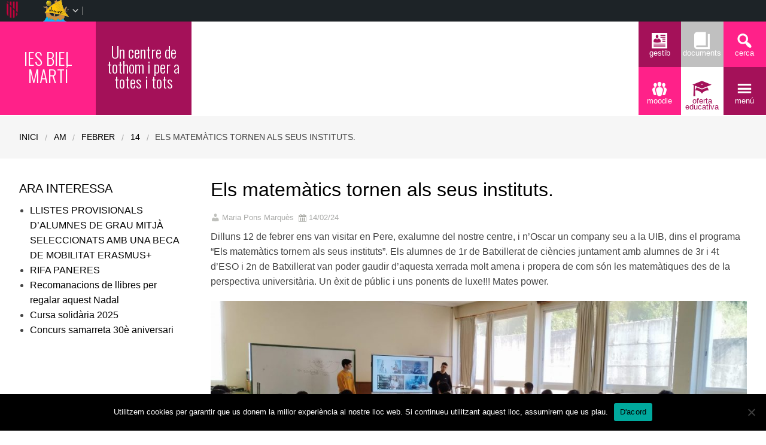

--- FILE ---
content_type: text/html; charset=UTF-8
request_url: https://redols.caib.es/c07008387/2024/02/14/els-matematics-tornen-als-seus-instituts/
body_size: 78228
content:

<!DOCTYPE html>
<!--[if lt IE 7]><html lang="ca" class="no-js lt-ie9 lt-ie8 lt-ie7"><![endif]-->
<!--[if ( IE 7 )&!( IEMobile )]><html lang="ca" class="no-js lt-ie9 lt-ie8"><![endif]-->
<!--[if ( IE 8 )&!( IEMobile )]><html lang="ca" class="no-js lt-ie9"><![endif]-->
<!--[if gt IE 8]><!--> <html lang="ca" class="no-js"><!--<![endif]-->

<head>

    <!-- Add common styles to all themes -->
    <style>

    /* ESTILS WIDGET CALENDAR */
    .widget .simcal-events-dots b{
        color: #A41159 !important;
    }

    .widget .simcal-today > div > span.simcal-day-label.simcal-day-number{
        border: 2px solid #A41159 !important;
    }
    /* FI ESTILS WIDGET CALENDAR */
</style>
    <style>
    .box-title{
        background-color:#FF2189    }
    .box-description{
        background-color:#A41159    }
    #icon-11, #icon-23{
        background-color:#A41159    }
    #icon-21, #icon-13{
        background-color:#FF2189    }
    button#icon-22 {
        color:#A41159 !important;
    }
    /** 2015.11.13 @nacho: Display correct color for arrows on SideMenuWalker Menu**/
    h1, h2, h3, h4, h5, h6, a, .dropDown.dashicons {
        color: #A41159  !important;
	
    }
    #menu-panel {
            border-bottom: 2px solid #A41159    }

    .entry-comments,
    .entry-categories>a,
    .entry-tags >a {
        color: #A41159  !important;
    }
    .entry-comments:before,
    .entry-categories:before,
    .entry-tags:before{
            color: #A41159     }
    .menu-link, .sub-menu-link {
            color: #A41159 !important;
    }
    .gce-today span.gce-day-number{
        border: 3px solid #A41159!important;
    }
    .gce-widget-grid .gce-calendar th abbr,
    .simcal-week-day {
        color: #A41159    }
    .button {
        color: #FF2189 !important;
    }
    .button:hover {
        background-color:#FF2189 !important;
        color:white !important;
    }

    #footer {
        background-color: #A41159    }
   
    @media screen and (max-width: 48.063em) {
        #icon-email{
            background-color:#A41159;
            opacity: 1;
        }
        #icon-maps{
           background-color:#A41159;
            opacity: 0.8;
        }
        #icon-phone{
           background-color:#A41159;
            opacity: 0.5;
        }
        #icon-11{
            background-color:#A41159;
            opacity: 0.8;
        }
        #icon-12{
           background-color:#A41159 !important;
            opacity: 0.5;
        }
        #icon-13{
           background-color:#A41159;
            opacity: 1;
        }
        #icon-21{
            background-color:#A41159 !important;
            opacity: 0.5;
        }
        #icon-22{
           background-color:#A41159 !important;
           opacity: 1;
        }
        button#icon-22{
            color:white !important;
        }
        #icon-23{
           background-color:#A41159;
            opacity: 0.8;
        }
    }

        
</style>

    <link href='https://fonts.googleapis.com/css?family=Oswald:400,300' rel='stylesheet' type='text/css'>
    <link href="https://maxcdn.bootstrapcdn.com/font-awesome/4.3.0/css/font-awesome.min.css" rel="stylesheet">

    <style>
#wpadminbar #wp-admin-bar-wccp_free_top_button .ab-icon:before {
	content: "\f160";
	color: #02CA02;
	top: 3px;
}
#wpadminbar #wp-admin-bar-wccp_free_top_button .ab-icon {
	transform: rotate(45deg);
}
</style>
<meta name='robots' content='max-image-preview:large' />
    <meta charset="UTF-8"/>
    <title>Els matemàtics tornen als seus instituts. | IES Biel Martí</title>

    <!-- google chrome frame for ie -->
    <meta http-equiv="X-UA-Compatible" content="IE=edge,chrome=1">

    <!-- mobile meta -->
    <meta name="HandheldFriendly" content="True">
    <meta name="MobileOptimized" content="320">
    <meta name="viewport" content="width=device-width, initial-scale=1.0"/>

        <link rel="shortcut icon" href="http://redols.caib.es/c07008387/wp-content/uploads/sites/134/2020/12/logotipIES.jpg">
    <link rel="pingback" href="https://redols.caib.es/c07008387/xmlrpc.php">

    <link rel='dns-prefetch' href='//static.addtoany.com' />
<link rel='dns-prefetch' href='//cdn.datatables.net' />
<link rel='dns-prefetch' href='//use.fontawesome.com' />
<link rel='dns-prefetch' href='//s.w.org' />
<link rel="alternate" type="application/rss+xml" title="IES Biel Martí &raquo; canal d&#039;informació" href="https://redols.caib.es/c07008387/feed/" />
<link rel="alternate" type="application/rss+xml" title="IES Biel Martí &raquo; Canal dels comentaris" href="https://redols.caib.es/c07008387/comments/feed/" />
<link rel="alternate" type="application/rss+xml" title="IES Biel Martí &raquo; Els matemàtics tornen als seus instituts. Canal dels comentaris" href="https://redols.caib.es/c07008387/2024/02/14/els-matematics-tornen-als-seus-instituts/feed/" />
		<script type="text/javascript">
			window._wpemojiSettings = {"baseUrl":"https:\/\/s.w.org\/images\/core\/emoji\/13.1.0\/72x72\/","ext":".png","svgUrl":"https:\/\/s.w.org\/images\/core\/emoji\/13.1.0\/svg\/","svgExt":".svg","source":{"concatemoji":"https:\/\/redols.caib.es\/c07008387\/wp-includes\/js\/wp-emoji-release.min.js"}};
			!function(e,a,t){var n,r,o,i=a.createElement("canvas"),p=i.getContext&&i.getContext("2d");function s(e,t){var a=String.fromCharCode;p.clearRect(0,0,i.width,i.height),p.fillText(a.apply(this,e),0,0);e=i.toDataURL();return p.clearRect(0,0,i.width,i.height),p.fillText(a.apply(this,t),0,0),e===i.toDataURL()}function c(e){var t=a.createElement("script");t.src=e,t.defer=t.type="text/javascript",a.getElementsByTagName("head")[0].appendChild(t)}for(o=Array("flag","emoji"),t.supports={everything:!0,everythingExceptFlag:!0},r=0;r<o.length;r++)t.supports[o[r]]=function(e){if(!p||!p.fillText)return!1;switch(p.textBaseline="top",p.font="600 32px Arial",e){case"flag":return s([127987,65039,8205,9895,65039],[127987,65039,8203,9895,65039])?!1:!s([55356,56826,55356,56819],[55356,56826,8203,55356,56819])&&!s([55356,57332,56128,56423,56128,56418,56128,56421,56128,56430,56128,56423,56128,56447],[55356,57332,8203,56128,56423,8203,56128,56418,8203,56128,56421,8203,56128,56430,8203,56128,56423,8203,56128,56447]);case"emoji":return!s([10084,65039,8205,55357,56613],[10084,65039,8203,55357,56613])}return!1}(o[r]),t.supports.everything=t.supports.everything&&t.supports[o[r]],"flag"!==o[r]&&(t.supports.everythingExceptFlag=t.supports.everythingExceptFlag&&t.supports[o[r]]);t.supports.everythingExceptFlag=t.supports.everythingExceptFlag&&!t.supports.flag,t.DOMReady=!1,t.readyCallback=function(){t.DOMReady=!0},t.supports.everything||(n=function(){t.readyCallback()},a.addEventListener?(a.addEventListener("DOMContentLoaded",n,!1),e.addEventListener("load",n,!1)):(e.attachEvent("onload",n),a.attachEvent("onreadystatechange",function(){"complete"===a.readyState&&t.readyCallback()})),(n=t.source||{}).concatemoji?c(n.concatemoji):n.wpemoji&&n.twemoji&&(c(n.twemoji),c(n.wpemoji)))}(window,document,window._wpemojiSettings);
		</script>
		<style type="text/css">
img.wp-smiley,
img.emoji {
	display: inline !important;
	border: none !important;
	box-shadow: none !important;
	height: 1em !important;
	width: 1em !important;
	margin: 0 .07em !important;
	vertical-align: -0.1em !important;
	background: none !important;
	padding: 0 !important;
}
</style>
	<link rel='stylesheet' id='common-functions-css'  href='https://redols.caib.es/c07008387/wp-content/mu-plugins/common/styles/common-functions.css' type='text/css' media='all' />
<link rel='stylesheet' id='cnss_font_awesome_css-css'  href='https://redols.caib.es/c07008387/wp-content/plugins/easy-social-icons/css/font-awesome/css/all.min.css' type='text/css' media='all' />
<link rel='stylesheet' id='cnss_font_awesome_v4_shims-css'  href='https://redols.caib.es/c07008387/wp-content/plugins/easy-social-icons/css/font-awesome/css/v4-shims.min.css' type='text/css' media='all' />
<link rel='stylesheet' id='cnss_css-css'  href='https://redols.caib.es/c07008387/wp-content/plugins/easy-social-icons/css/cnss.css' type='text/css' media='all' />
<link rel='stylesheet' id='dashicons-css'  href='https://redols.caib.es/c07008387/wp-includes/css/dashicons.min.css' type='text/css' media='all' />
<link rel='stylesheet' id='admin-bar-css'  href='https://redols.caib.es/c07008387/wp-includes/css/admin-bar.min.css' type='text/css' media='all' />
<link rel='stylesheet' id='normalize-css'  href='https://redols.caib.es/c07008387/wp-content/themes/reactor/library/css/normalize.css' type='text/css' media='all' />
<link rel='stylesheet' id='foundation-css'  href='https://redols.caib.es/c07008387/wp-content/themes/reactor/library/css/foundation.min.css' type='text/css' media='all' />
<link rel='stylesheet' id='reactor-css'  href='https://redols.caib.es/c07008387/wp-content/themes/reactor/library/css/reactor.css' type='text/css' media='all' />
<link rel='stylesheet' id='wp-block-library-css'  href='https://redols.caib.es/c07008387/wp-includes/css/dist/block-library/style.min.css' type='text/css' media='all' />
<link rel='stylesheet' id='gutenberg-pdfjs-css'  href='https://redols.caib.es/c07008387/wp-content/plugins/pdfjs-viewer-shortcode/inc/../blocks/dist/style.css' type='text/css' media='all' />
<link rel='stylesheet' id='cookie-notice-front-css'  href='https://redols.caib.es/c07008387/wp-content/plugins/cookie-notice/css/front.min.css' type='text/css' media='all' />
<link rel='stylesheet' id='email-subscribers-css'  href='https://redols.caib.es/c07008387/wp-content/plugins/email-subscribers/lite/public/css/email-subscribers-public.css' type='text/css' media='all' />
<link rel='stylesheet' id='style-grup_classe-css'  href='https://redols.caib.es/c07008387/wp-content/plugins/grup-classe/css/grup_classe.css' type='text/css' media='all' />
<link rel='stylesheet' id='wsl-widget-css'  href='https://redols.caib.es/c07008387/wp-content/plugins/wordpress-social-login/assets/css/style.css' type='text/css' media='all' />
<link rel='stylesheet' id='redols.caib.comu-css'  href='https://redols.caib.es/c07008387/wp-content/plugins/redols.caib.comu/css/redols.caib.comu.css' type='text/css' media='all' />
<link rel='stylesheet' id='widgetopts-styles-css'  href='https://redols.caib.es/c07008387/wp-content/plugins/widget-options/assets/css/widget-options.css' type='text/css' media='all' />
<link rel='stylesheet' id='parent-style-css'  href='https://redols.caib.es/c07008387/wp-content/themes/reactor/style.css' type='text/css' media='all' />
<link rel='stylesheet' id='child-style-css'  href='https://redols.caib.es/c07008387/wp-content/themes/reactor-primaria-1/style.css' type='text/css' media='all' />
<link rel='stylesheet' id='simcal-qtip-css'  href='https://redols.caib.es/c07008387/wp-content/plugins/google-calendar-events/assets/generated/vendor/jquery.qtip.min.css' type='text/css' media='all' />
<link rel='stylesheet' id='simcal-default-calendar-grid-css'  href='https://redols.caib.es/c07008387/wp-content/plugins/google-calendar-events/assets/generated/default-calendar-grid.min.css' type='text/css' media='all' />
<link rel='stylesheet' id='simcal-default-calendar-list-css'  href='https://redols.caib.es/c07008387/wp-content/plugins/google-calendar-events/assets/generated/default-calendar-list.min.css' type='text/css' media='all' />
<link rel='stylesheet' id='font-awesome-official-css'  href='https://use.fontawesome.com/releases/v5.15.4/css/all.css' type='text/css' media='all' integrity="sha384-DyZ88mC6Up2uqS4h/KRgHuoeGwBcD4Ng9SiP4dIRy0EXTlnuz47vAwmeGwVChigm" crossorigin="anonymous" />
<link rel='stylesheet' id='addtoany-css'  href='https://redols.caib.es/c07008387/wp-content/plugins/add-to-any/addtoany.min.css' type='text/css' media='all' />
<link rel='stylesheet' id='authorizer-public-css-css'  href='https://redols.caib.es/c07008387/wp-content/plugins/authorizer/css/authorizer-public.css' type='text/css' media='all' />
<link rel='stylesheet' id='sccss_style-css'  href='https://redols.caib.es/c07008387/?sccss=1' type='text/css' media='all' />
<!--[if lte IE 8]>
<link rel='stylesheet' id='ie8-style-css'  href='https://redols.caib.es/c07008387/wp-content/themes/reactor/library/css/ie8.css' type='text/css' media='all' />
<![endif]-->
<link rel='stylesheet' id='font-awesome-official-v4shim-css'  href='https://use.fontawesome.com/releases/v5.15.4/css/v4-shims.css' type='text/css' media='all' integrity="sha384-Vq76wejb3QJM4nDatBa5rUOve+9gkegsjCebvV/9fvXlGWo4HCMR4cJZjjcF6Viv" crossorigin="anonymous" />
<style id='font-awesome-official-v4shim-inline-css' type='text/css'>
@font-face {
font-family: "FontAwesome";
font-display: block;
src: url("https://use.fontawesome.com/releases/v5.15.4/webfonts/fa-brands-400.eot"),
		url("https://use.fontawesome.com/releases/v5.15.4/webfonts/fa-brands-400.eot?#iefix") format("embedded-opentype"),
		url("https://use.fontawesome.com/releases/v5.15.4/webfonts/fa-brands-400.woff2") format("woff2"),
		url("https://use.fontawesome.com/releases/v5.15.4/webfonts/fa-brands-400.woff") format("woff"),
		url("https://use.fontawesome.com/releases/v5.15.4/webfonts/fa-brands-400.ttf") format("truetype"),
		url("https://use.fontawesome.com/releases/v5.15.4/webfonts/fa-brands-400.svg#fontawesome") format("svg");
}

@font-face {
font-family: "FontAwesome";
font-display: block;
src: url("https://use.fontawesome.com/releases/v5.15.4/webfonts/fa-solid-900.eot"),
		url("https://use.fontawesome.com/releases/v5.15.4/webfonts/fa-solid-900.eot?#iefix") format("embedded-opentype"),
		url("https://use.fontawesome.com/releases/v5.15.4/webfonts/fa-solid-900.woff2") format("woff2"),
		url("https://use.fontawesome.com/releases/v5.15.4/webfonts/fa-solid-900.woff") format("woff"),
		url("https://use.fontawesome.com/releases/v5.15.4/webfonts/fa-solid-900.ttf") format("truetype"),
		url("https://use.fontawesome.com/releases/v5.15.4/webfonts/fa-solid-900.svg#fontawesome") format("svg");
}

@font-face {
font-family: "FontAwesome";
font-display: block;
src: url("https://use.fontawesome.com/releases/v5.15.4/webfonts/fa-regular-400.eot"),
		url("https://use.fontawesome.com/releases/v5.15.4/webfonts/fa-regular-400.eot?#iefix") format("embedded-opentype"),
		url("https://use.fontawesome.com/releases/v5.15.4/webfonts/fa-regular-400.woff2") format("woff2"),
		url("https://use.fontawesome.com/releases/v5.15.4/webfonts/fa-regular-400.woff") format("woff"),
		url("https://use.fontawesome.com/releases/v5.15.4/webfonts/fa-regular-400.ttf") format("truetype"),
		url("https://use.fontawesome.com/releases/v5.15.4/webfonts/fa-regular-400.svg#fontawesome") format("svg");
unicode-range: U+F004-F005,U+F007,U+F017,U+F022,U+F024,U+F02E,U+F03E,U+F044,U+F057-F059,U+F06E,U+F070,U+F075,U+F07B-F07C,U+F080,U+F086,U+F089,U+F094,U+F09D,U+F0A0,U+F0A4-F0A7,U+F0C5,U+F0C7-F0C8,U+F0E0,U+F0EB,U+F0F3,U+F0F8,U+F0FE,U+F111,U+F118-F11A,U+F11C,U+F133,U+F144,U+F146,U+F14A,U+F14D-F14E,U+F150-F152,U+F15B-F15C,U+F164-F165,U+F185-F186,U+F191-F192,U+F1AD,U+F1C1-F1C9,U+F1CD,U+F1D8,U+F1E3,U+F1EA,U+F1F6,U+F1F9,U+F20A,U+F247-F249,U+F24D,U+F254-F25B,U+F25D,U+F267,U+F271-F274,U+F279,U+F28B,U+F28D,U+F2B5-F2B6,U+F2B9,U+F2BB,U+F2BD,U+F2C1-F2C2,U+F2D0,U+F2D2,U+F2DC,U+F2ED,U+F328,U+F358-F35B,U+F3A5,U+F3D1,U+F410,U+F4AD;
}
</style>
<script type='text/javascript' src='https://redols.caib.es/c07008387/wp-includes/js/jquery/jquery.min.js' id='jquery-core-js'></script>
<script type='text/javascript' src='https://redols.caib.es/c07008387/wp-includes/js/jquery/jquery-migrate.min.js' id='jquery-migrate-js'></script>
<script type='text/javascript' src='https://redols.caib.es/c07008387/wp-content/plugins/easy-social-icons/js/cnss.js' id='cnss_js-js'></script>
<script type='text/javascript' id='addtoany-core-js-before'>
window.a2a_config=window.a2a_config||{};a2a_config.callbacks=[];a2a_config.overlays=[];a2a_config.templates={};a2a_localize = {
	Share: "Comparteix",
	Save: "Desa",
	Subscribe: "Subscriure's",
	Email: "Correu electrònic",
	Bookmark: "Preferit",
	ShowAll: "Mostra tots",
	ShowLess: "Mostra menys",
	FindServices: "Cerca servei(s)",
	FindAnyServiceToAddTo: "Troba instantàniament qualsevol servei per a afegir a",
	PoweredBy: "Potenciat per",
	ShareViaEmail: "Comparteix per correu electrònic",
	SubscribeViaEmail: "Subscriu-me per correu electrònic",
	BookmarkInYourBrowser: "Afegiu l'adreça d'interès al vostre navegador",
	BookmarkInstructions: "Premeu Ctrl+D o \u2318+D per afegir als preferits aquesta pàgina",
	AddToYourFavorites: "Afegiu als vostres favorits",
	SendFromWebOrProgram: "Envia des de qualsevol adreça o programa de correu electrònic",
	EmailProgram: "Programa de correu electrònic",
	More: "Més&#8230;",
	ThanksForSharing: "Gràcies per compartir!",
	ThanksForFollowing: "Gràcies per seguir!"
};
</script>
<script type='text/javascript' defer src='https://static.addtoany.com/menu/page.js' id='addtoany-core-js'></script>
<script type='text/javascript' defer src='https://redols.caib.es/c07008387/wp-content/plugins/add-to-any/addtoany.min.js' id='addtoany-jquery-js'></script>
<script type='text/javascript' id='cookie-notice-front-js-before'>
var cnArgs = {"ajaxUrl":"https:\/\/redols.caib.es\/c07008387\/wp-admin\/admin-ajax.php","nonce":"0741bc2a77","hideEffect":"fade","position":"bottom","onScroll":false,"onScrollOffset":100,"onClick":false,"cookieName":"cookie_notice_accepted","cookieTime":2592000,"cookieTimeRejected":2592000,"globalCookie":false,"redirection":false,"cache":false,"revokeCookies":false,"revokeCookiesOpt":"automatic"};
</script>
<script type='text/javascript' src='https://redols.caib.es/c07008387/wp-content/plugins/cookie-notice/js/front.min.js' id='cookie-notice-front-js'></script>
<script type='text/javascript' src='https://redols.caib.es/c07008387/wp-content/themes/reactor/library/js/vendor/custom.modernizr.js' id='modernizr-js-js'></script>
<script type='text/javascript' src='https://redols.caib.es/c07008387/wp-content/themes/reactor/library/js/xtec.js' id='xtec-js-js'></script>
<script type='text/javascript' id='auth_public_scripts-js-extra'>
/* <![CDATA[ */
var auth = {"wpLoginUrl":"https:\/\/redols.caib.es\/c07008387\/wp-login.php?redirect_to=%2Fc07008387%2F2024%2F02%2F14%2Fels-matematics-tornen-als-seus-instituts%2F","publicWarning":"","anonymousNotice":"<p>Notice: You are browsing this site anonymously, and only have access to a portion of its content.<\/p>\r\n","logIn":"Log In"};
/* ]]> */
</script>
<script type='text/javascript' src='https://redols.caib.es/c07008387/wp-content/plugins/authorizer/js/authorizer-public.js' id='auth_public_scripts-js'></script>
<link rel="https://api.w.org/" href="https://redols.caib.es/c07008387/wp-json/" /><link rel="alternate" type="application/json" href="https://redols.caib.es/c07008387/wp-json/wp/v2/posts/2873" /><link rel="canonical" href="https://redols.caib.es/c07008387/2024/02/14/els-matematics-tornen-als-seus-instituts/" />
<link rel='shortlink' href='https://redols.caib.es/c07008387/?p=2873' />
<link rel="alternate" type="application/json+oembed" href="https://redols.caib.es/c07008387/wp-json/oembed/1.0/embed?url=https%3A%2F%2Fredols.caib.es%2Fc07008387%2F2024%2F02%2F14%2Fels-matematics-tornen-als-seus-instituts%2F" />
<link rel="alternate" type="text/xml+oembed" href="https://redols.caib.es/c07008387/wp-json/oembed/1.0/embed?url=https%3A%2F%2Fredols.caib.es%2Fc07008387%2F2024%2F02%2F14%2Fels-matematics-tornen-als-seus-instituts%2F&#038;format=xml" />
		<script type="text/javascript">
			var StrCPVisits_page_data = {
				'abort' : 'false',
				'title' : 'Els matemàtics tornen als seus instituts.',
			};
		</script>
		<script type="text/javascript">
           var ajaxurl = "https://redols.caib.es/c07008387/wp-admin/admin-ajax.php";
         </script><script id="wpcp_disable_selection" type="text/javascript">
var image_save_msg='You are not allowed to save images!';
	var no_menu_msg='Context Menu disabled!';
	var smessage = "Content is protected !!";

function disableEnterKey(e)
{
	var elemtype = e.target.tagName;
	
	elemtype = elemtype.toUpperCase();
	
	if (elemtype == "TEXT" || elemtype == "TEXTAREA" || elemtype == "INPUT" || elemtype == "PASSWORD" || elemtype == "SELECT" || elemtype == "OPTION" || elemtype == "EMBED")
	{
		elemtype = 'TEXT';
	}
	
	if (e.ctrlKey){
     var key;
     if(window.event)
          key = window.event.keyCode;     //IE
     else
          key = e.which;     //firefox (97)
    //if (key != 17) alert(key);
     if (elemtype!= 'TEXT' && (key == 97 || key == 65 || key == 67 || key == 99 || key == 88 || key == 120 || key == 26 || key == 85  || key == 86 || key == 83 || key == 43 || key == 73))
     {
		if(wccp_free_iscontenteditable(e)) return true;
		show_wpcp_message('You are not allowed to copy content or view source');
		return false;
     }else
     	return true;
     }
}


/*For contenteditable tags*/
function wccp_free_iscontenteditable(e)
{
	var e = e || window.event; // also there is no e.target property in IE. instead IE uses window.event.srcElement
  	
	var target = e.target || e.srcElement;

	var elemtype = e.target.nodeName;
	
	elemtype = elemtype.toUpperCase();
	
	var iscontenteditable = "false";
		
	if(typeof target.getAttribute!="undefined" ) iscontenteditable = target.getAttribute("contenteditable"); // Return true or false as string
	
	var iscontenteditable2 = false;
	
	if(typeof target.isContentEditable!="undefined" ) iscontenteditable2 = target.isContentEditable; // Return true or false as boolean

	if(target.parentElement.isContentEditable) iscontenteditable2 = true;
	
	if (iscontenteditable == "true" || iscontenteditable2 == true)
	{
		if(typeof target.style!="undefined" ) target.style.cursor = "text";
		
		return true;
	}
}

////////////////////////////////////
function disable_copy(e)
{	
	var e = e || window.event; // also there is no e.target property in IE. instead IE uses window.event.srcElement
	
	var elemtype = e.target.tagName;
	
	elemtype = elemtype.toUpperCase();
	
	if (elemtype == "TEXT" || elemtype == "TEXTAREA" || elemtype == "INPUT" || elemtype == "PASSWORD" || elemtype == "SELECT" || elemtype == "OPTION" || elemtype == "EMBED")
	{
		elemtype = 'TEXT';
	}
	
	if(wccp_free_iscontenteditable(e)) return true;
	
	var isSafari = /Safari/.test(navigator.userAgent) && /Apple Computer/.test(navigator.vendor);
	
	var checker_IMG = '';
	if (elemtype == "IMG" && checker_IMG == 'checked' && e.detail >= 2) {show_wpcp_message(alertMsg_IMG);return false;}
	if (elemtype != "TEXT")
	{
		if (smessage !== "" && e.detail == 2)
			show_wpcp_message(smessage);
		
		if (isSafari)
			return true;
		else
			return false;
	}	
}

//////////////////////////////////////////
function disable_copy_ie()
{
	var e = e || window.event;
	var elemtype = window.event.srcElement.nodeName;
	elemtype = elemtype.toUpperCase();
	if(wccp_free_iscontenteditable(e)) return true;
	if (elemtype == "IMG") {show_wpcp_message(alertMsg_IMG);return false;}
	if (elemtype != "TEXT" && elemtype != "TEXTAREA" && elemtype != "INPUT" && elemtype != "PASSWORD" && elemtype != "SELECT" && elemtype != "OPTION" && elemtype != "EMBED")
	{
		return false;
	}
}	
function reEnable()
{
	return true;
}
document.onkeydown = disableEnterKey;
document.onselectstart = disable_copy_ie;
if(navigator.userAgent.indexOf('MSIE')==-1)
{
	document.onmousedown = disable_copy;
	document.onclick = reEnable;
}
function disableSelection(target)
{
    //For IE This code will work
    if (typeof target.onselectstart!="undefined")
    target.onselectstart = disable_copy_ie;
    
    //For Firefox This code will work
    else if (typeof target.style.MozUserSelect!="undefined")
    {target.style.MozUserSelect="none";}
    
    //All other  (ie: Opera) This code will work
    else
    target.onmousedown=function(){return false}
    target.style.cursor = "default";
}
//Calling the JS function directly just after body load
window.onload = function(){disableSelection(document.body);};

//////////////////special for safari Start////////////////
var onlongtouch;
var timer;
var touchduration = 1000; //length of time we want the user to touch before we do something

var elemtype = "";
function touchstart(e) {
	var e = e || window.event;
  // also there is no e.target property in IE.
  // instead IE uses window.event.srcElement
  	var target = e.target || e.srcElement;
	
	elemtype = window.event.srcElement.nodeName;
	
	elemtype = elemtype.toUpperCase();
	
	if(!wccp_pro_is_passive()) e.preventDefault();
	if (!timer) {
		timer = setTimeout(onlongtouch, touchduration);
	}
}

function touchend() {
    //stops short touches from firing the event
    if (timer) {
        clearTimeout(timer);
        timer = null;
    }
	onlongtouch();
}

onlongtouch = function(e) { //this will clear the current selection if anything selected
	
	if (elemtype != "TEXT" && elemtype != "TEXTAREA" && elemtype != "INPUT" && elemtype != "PASSWORD" && elemtype != "SELECT" && elemtype != "EMBED" && elemtype != "OPTION")	
	{
		if (window.getSelection) {
			if (window.getSelection().empty) {  // Chrome
			window.getSelection().empty();
			} else if (window.getSelection().removeAllRanges) {  // Firefox
			window.getSelection().removeAllRanges();
			}
		} else if (document.selection) {  // IE?
			document.selection.empty();
		}
		return false;
	}
};

document.addEventListener("DOMContentLoaded", function(event) { 
    window.addEventListener("touchstart", touchstart, false);
    window.addEventListener("touchend", touchend, false);
});

function wccp_pro_is_passive() {

  var cold = false,
  hike = function() {};

  try {
	  const object1 = {};
  var aid = Object.defineProperty(object1, 'passive', {
  get() {cold = true}
  });
  window.addEventListener('test', hike, aid);
  window.removeEventListener('test', hike, aid);
  } catch (e) {}

  return cold;
}
/*special for safari End*/
</script>
<script id="wpcp_disable_Right_Click" type="text/javascript">
document.ondragstart = function() { return false;}
	function nocontext(e) {
	   return false;
	}
	document.oncontextmenu = nocontext;
</script>
<style>
.unselectable
{
-moz-user-select:none;
-webkit-user-select:none;
cursor: default;
}
html
{
-webkit-touch-callout: none;
-webkit-user-select: none;
-khtml-user-select: none;
-moz-user-select: none;
-ms-user-select: none;
user-select: none;
-webkit-tap-highlight-color: rgba(0,0,0,0);
}
</style>
<script id="wpcp_css_disable_selection" type="text/javascript">
var e = document.getElementsByTagName('body')[0];
if(e)
{
	e.setAttribute('unselectable',"on");
}
</script>
<style type="text/css">
		ul.cnss-social-icon li.cn-fa-icon a:hover{opacity: 0.7!important;color:#ffffff!important;}
		</style>        <style id="redols_caib_comu_theme_colors" type="text/css" scoped="">
            /********************************************/
            /*      Define main colors of our plugin    */
            /********************************************/
            :root {
              --main-color: #A41159;
              --sec-color: #FF2189; 
              --background-color: #e9e9f2;
            }
        </style>
              
    <style type="text/css" media="print">#wpadminbar { display:none; }</style>
	<style type="text/css" media="screen">
	html { margin-top: 32px !important; }
	* html body { margin-top: 32px !important; }
	@media screen and ( max-width: 782px ) {
		html { margin-top: 46px !important; }
		* html body { margin-top: 46px !important; }
	}
</style>
	
</head>

<body class="post-template-default single single-post postid-2873 single-format-standard admin-bar no-customize-support cookies-not-set unselectable elementor-default elementor-kit-966">
        <div id="page" class="hfeed site">
            
        <header id="header" class="site-header" role="banner">
            <div class="row">
                <div class="large-12 small-12 columns">
                    
                    
    <!-- Caixa amb el nom del centre -->
    <div class="hide-for-small large-3 columns">
        <div class="row">
            <div class="box-title large-6 columns">
                <div class="box-content">
                    <div>
                        <a style="font-size:2.3vw"
                           href="https://redols.caib.es/c07008387">
                            IES BIEL MARTÍ                        </a>
                    </div>
                </div>
            </div>
            <!-- Caixa amb la descripció del centre -->
            <div class="box-description large-6 columns">
                <div class="box-content">
                    <div>
                                                    <a style="font-size:2vw"
                               href="https://redols.caib.es/c07008387" >
                                Un centre de tothom i per a totes i tots                            </a>
                                            </div>
                </div>
            </div>
        </div>
    </div>

    <div class="box-image hide-for-small large-7 columns">
        <!-- Imatge/Carrusel -->
                        <div class='box-content'>
                    <div class='CoverImage FlexEmbed FlexEmbed--3by1'
                         style="background-image:url(http://redols.caib.es/c07008387/wp-content/uploads/sites/134/2020/12/headeriesbielmarti.jpg)">
                    </div>
                </div>
                    </div>

    <!-- Logo i nom per mobils -->
    <div class="small-12 columns box-titlemobile show-for-small">
        <div class="box-titlemobile-inner row">
            <div class="box-titlemobile-logo">
                <img src="http://redols.caib.es/c07008387/wp-content/uploads/sites/134/2020/12/logotipIES.jpg">
            </div>
            <div class="box-titlemobile-schoolName">
                <a href="https://redols.caib.es/c07008387">
                    <span>IES Biel Martí</span>
                </a><br>
                                <span id="schoolCity">Ferreries</span>
            </div>
        </div>
    </div>

    <!-- Graella d'icones -->
    <div id="box-grid" class="box-grid large-2 small-12 columns">
        <div class="box-content-grid row icon-box">
            <div class="topicons large-4 small-4 columns show-for-small">
                                    <button id="icon-email" onclick="window.location.href='mailto:iesbielmarti@educaib.eu'" class="dashicons dashicons-email">
                                    <span class="text_icon">Correu</span>
                </button>
            </div>

            <div class="topicons large-4 small-4 columns show-for-small">
                                        <button id="icon-maps" title="Mapa" onclick="window.open('https://goo.gl/maps/EhuGo8kTcEHWJazi6','_blank')" class="dashicons dashicons-location-alt">
                                        <span class="text_icon">Mapa</span>
                </button>
            </div>

            <div class="topicons large-4 small-4 columns show-for-small">
                <button id="icon-phone" title="Trucar" onclick="window.location.href='tel:Tel. 971 374201 / 971 374128 <br> iesbielmarti@educaib.eu'" class="dashicons dashicons-phone">
                    <span class="text_icon">Tel. 971 374201 / 971 374128 <br> iesbielmarti@educaib.eu</span>
                </button>
            </div>

            <div class="topicons small-4 large-4 columns"><button id="icon-11" title="Gestib" onclick="window.open('https://www3.caib.es/xestib/?idioma=es', '_blank')" class="dashicons dashicons-id-alt" _blank><span style="font-size: 1vw;" class="text_icon">Gestib</span></button></div><div class="topicons small-4 large-4 columns"><button id="icon-12" title="Documents" onclick="window.open('https://redols.caib.es/c07008387/documents-de-centre/', '_self')" class="dashicons dashicons-book" _self><span style="font-size: 1vw;" class="text_icon">Documents</span></button></div>
            <div class="topicons small-4 large-4 columns">
                <button id="icon-13" class="dashicons dashicons-search" title="CERCA" onclick="cerca_toggle();">
                    <span class="text_icon">cerca</span>
                </button>
            </div>

            <div id="search-panel" class="small-12 large-12 columns">
                <form role="search" method="get" class="search-form" action="https://redols.caib.es/c07008387">
                    <input type="search" class="search-field" placeholder="Cerca i pulsa enter…" value="" name="s" title="Cerca:">
                    <input type="submit" style="position: absolute; left: -9999px; width: 1px; height: 1px;">
                </form>
            </div>

            <div class="topicons small-4 large-4 columns"><button id="icon-21" title="Moodle" onclick="window.open('https://aulavirtual.caib.es/c07008387/', '_blank')" class="dashicons dashicons-groups" _blank><span style="font-size: 1vw;" class="text_icon">Moodle</span></button></div><div class="topicons small-4 large-4 columns"><button id="icon-22" title="Oferta educativa" onclick="window.open('http://redols.caib.es/c07008387/oferta-educativa/', '_blank')" class="dashicons dashicons-welcome-learn-more" _blank><span style="font-size: 1vw;" class="text_icon">Oferta educativa</span></button></div>
            <div class="topicons small-4 large-4 columns">
                <button id="icon-23" class="dashicons dashicons-menu"
                   title="MENU"
                   onclick="menu_toggle();">
                   <span class="text_icon">menú</span>
                </button>
            </div>
        </div>
    </div>

                    
                </div><!-- .columns -->
            </div><!-- .row -->
        </header><!-- #header -->
        
                
        <div id="main" class="wrapper">

	<div id="primary" class="site-content">
    
    	<div id='menu-panel' class='large-12'><ul id="menu-menu-principal" class="menu-principal"><li id="nav-menu-item-194" class="main-menu-item  menu-item-even menu-item-depth-0 menu-item menu-item-type-post_type menu-item-object-page menu-item-has-children"><a href="https://redols.caib.es/c07008387/linstitut/" class="menu-link main-menu-link">L’institut</a>
<ul class="sub-menu menu-odd  menu-depth-1">
	<li id="nav-menu-item-197" class="sub-menu-item  menu-item-odd menu-item-depth-1 menu-item menu-item-type-post_type menu-item-object-page"><a href="https://redols.caib.es/c07008387/linstitut/historia/" class="menu-link sub-menu-link">Història</a></li>
	<li id="nav-menu-item-198" class="sub-menu-item  menu-item-odd menu-item-depth-1 menu-item menu-item-type-post_type menu-item-object-page"><a href="https://redols.caib.es/c07008387/linstitut/on-som/" class="menu-link sub-menu-link">On som</a></li>
	<li id="nav-menu-item-195" class="sub-menu-item  menu-item-odd menu-item-depth-1 menu-item menu-item-type-post_type menu-item-object-page"><a href="https://redols.caib.es/c07008387/linstitut/installacions/" class="menu-link sub-menu-link">Instal·lacions</a></li>
	<li id="nav-menu-item-196" class="sub-menu-item  menu-item-odd menu-item-depth-1 menu-item menu-item-type-post_type menu-item-object-page"><a href="https://redols.caib.es/c07008387/linstitut/consell-escolar/" class="menu-link sub-menu-link">Consell Escolar</a></li>
	<li id="nav-menu-item-795" class="sub-menu-item  menu-item-odd menu-item-depth-1 menu-item menu-item-type-post_type menu-item-object-page"><a href="https://redols.caib.es/c07008387/equip-directiu/" class="menu-link sub-menu-link">Equip directiu</a></li>
	<li id="nav-menu-item-797" class="sub-menu-item  menu-item-odd menu-item-depth-1 menu-item menu-item-type-post_type menu-item-object-page"><a href="https://redols.caib.es/c07008387/coordinacions/" class="menu-link sub-menu-link">Coordinacions de l’IES Biel Martí</a></li>
	<li id="nav-menu-item-1975" class="sub-menu-item  menu-item-odd menu-item-depth-1 menu-item menu-item-type-custom menu-item-object-custom"><a href="https://redols.caib.es/c07008387/documents-de-centre/" class="menu-link sub-menu-link">Documents de centre</a></li>
</ul>
</li>
<li id="nav-menu-item-658" class="main-menu-item  menu-item-even menu-item-depth-0 menu-item menu-item-type-taxonomy menu-item-object-category menu-item-has-children"><a href="https://redols.caib.es/c07008387/category/secretaria/" class="menu-link main-menu-link">Secretaria</a>
<ul class="sub-menu menu-odd  menu-depth-1">
	<li id="nav-menu-item-645" class="sub-menu-item  menu-item-odd menu-item-depth-1 menu-item menu-item-type-post_type menu-item-object-page"><a href="https://redols.caib.es/c07008387/admissio-i-matricula/" class="menu-link sub-menu-link">Procés admissió curs 2025/26</a></li>
	<li id="nav-menu-item-651" class="sub-menu-item  menu-item-odd menu-item-depth-1 menu-item menu-item-type-post_type menu-item-object-page"><a href="https://redols.caib.es/c07008387/impresos-de-matricula/" class="menu-link sub-menu-link">Llistes adscripció/admissió curs 2025/26</a></li>
	<li id="nav-menu-item-648" class="sub-menu-item  menu-item-odd menu-item-depth-1 menu-item menu-item-type-post_type menu-item-object-page"><a href="https://redols.caib.es/c07008387/llibres-de-text/" class="menu-link sub-menu-link">Llibres de text (BATX i FP) Curs 2025/26</a></li>
	<li id="nav-menu-item-718" class="sub-menu-item  menu-item-odd menu-item-depth-1 menu-item menu-item-type-post_type menu-item-object-page"><a href="https://redols.caib.es/c07008387/transport-escolar/" class="menu-link sub-menu-link">Transport escolar</a></li>
	<li id="nav-menu-item-740" class="sub-menu-item  menu-item-odd menu-item-depth-1 menu-item menu-item-type-post_type menu-item-object-page"><a href="https://redols.caib.es/c07008387/beques/" class="menu-link sub-menu-link">Beques i ajudes</a></li>
	<li id="nav-menu-item-739" class="sub-menu-item  menu-item-odd menu-item-depth-1 menu-item menu-item-type-post_type menu-item-object-page"><a href="https://redols.caib.es/c07008387/pagaments/" class="menu-link sub-menu-link">Pagaments</a></li>
	<li id="nav-menu-item-2102" class="sub-menu-item  menu-item-odd menu-item-depth-1 menu-item menu-item-type-post_type menu-item-object-page"><a href="https://redols.caib.es/c07008387/documentacio-matricula/" class="menu-link sub-menu-link">Documentació Matrícula</a></li>
</ul>
</li>
<li id="nav-menu-item-659" class="main-menu-item  menu-item-even menu-item-depth-0 menu-item menu-item-type-taxonomy menu-item-object-category menu-item-has-children"><a href="https://redols.caib.es/c07008387/category/alumnat/" class="menu-link main-menu-link">Alumnat</a>
<ul class="sub-menu menu-odd  menu-depth-1">
	<li id="nav-menu-item-655" class="sub-menu-item  menu-item-odd menu-item-depth-1 menu-item menu-item-type-custom menu-item-object-custom"><a href="http://bibliotecaiesbielmarti.blogspot.com/" class="menu-link sub-menu-link">Bloc Biblioteca</a></li>
	<li id="nav-menu-item-3156" class="sub-menu-item  menu-item-odd menu-item-depth-1 menu-item menu-item-type-post_type menu-item-object-page"><a href="https://redols.caib.es/c07008387/recomanacions-de-lectura/" class="menu-link sub-menu-link">Recomanacions de lectura</a></li>
	<li id="nav-menu-item-2281" class="sub-menu-item  menu-item-odd menu-item-depth-1 menu-item menu-item-type-post_type menu-item-object-page"><a href="https://redols.caib.es/c07008387/premis-i-quadre-dhonor-de-lalumnat/" class="menu-link sub-menu-link">Premis i Quadre d’honor de l’alumnat</a></li>
	<li id="nav-menu-item-3159" class="sub-menu-item  menu-item-odd menu-item-depth-1 menu-item menu-item-type-post_type menu-item-object-page"><a href="https://redols.caib.es/c07008387/consulta-jove/" class="menu-link sub-menu-link">Consulta Jove</a></li>
	<li id="nav-menu-item-3158" class="sub-menu-item  menu-item-odd menu-item-depth-1 menu-item menu-item-type-post_type menu-item-object-page"><a href="https://redols.caib.es/c07008387/junta-de-delegats/" class="menu-link sub-menu-link">Junta de delegats</a></li>
	<li id="nav-menu-item-3157" class="sub-menu-item  menu-item-odd menu-item-depth-1 menu-item menu-item-type-post_type menu-item-object-page"><a href="https://redols.caib.es/c07008387/protocol-de-vaga/" class="menu-link sub-menu-link">Protocol de vaga</a></li>
	<li id="nav-menu-item-3155" class="sub-menu-item  menu-item-odd menu-item-depth-1 menu-item menu-item-type-post_type menu-item-object-page"><a href="https://redols.caib.es/c07008387/programa-en-xarxa-batxillerat-iedib/" class="menu-link sub-menu-link">Programa en xarxa batxillerat (IEDIB)</a></li>
	<li id="nav-menu-item-3421" class="sub-menu-item  menu-item-odd menu-item-depth-1 menu-item menu-item-type-post_type menu-item-object-page"><a href="https://redols.caib.es/c07008387/festa-final-detapa/" class="menu-link sub-menu-link">Festa final d’etapa</a></li>
	<li id="nav-menu-item-737" class="sub-menu-item  menu-item-odd menu-item-depth-1 menu-item menu-item-type-custom menu-item-object-custom"><a href="http://correu.iesbielmarti.cat/" class="menu-link sub-menu-link">Correu electrònic</a></li>
	<li id="nav-menu-item-3809" class="sub-menu-item  menu-item-odd menu-item-depth-1 menu-item menu-item-type-post_type menu-item-object-page"><a href="https://redols.caib.es/c07008387/galeria-fotografica/" class="menu-link sub-menu-link">Galeria fotogràfica</a></li>
</ul>
</li>
<li id="nav-menu-item-2191" class="main-menu-item  menu-item-even menu-item-depth-0 menu-item menu-item-type-taxonomy menu-item-object-category menu-item-has-children"><a href="https://redols.caib.es/c07008387/category/orienta/" class="menu-link main-menu-link">Orientació acadèmica</a>
<ul class="sub-menu menu-odd  menu-depth-1">
	<li id="nav-menu-item-2253" class="sub-menu-item  menu-item-odd menu-item-depth-1 menu-item menu-item-type-post_type menu-item-object-page"><a href="https://redols.caib.es/c07008387/que-puc-fer-despres-de/" class="menu-link sub-menu-link">Què puc fer després de &#8230; ?</a></li>
	<li id="nav-menu-item-3092" class="sub-menu-item  menu-item-odd menu-item-depth-1 menu-item menu-item-type-post_type menu-item-object-page"><a href="https://redols.caib.es/c07008387/reunions-amb-families-orientacio-i-prematricula/" class="menu-link sub-menu-link">Reunions amb famílies: orientació i prematrícula</a></li>
	<li id="nav-menu-item-3093" class="sub-menu-item  menu-item-odd menu-item-depth-1 menu-item menu-item-type-post_type menu-item-object-page"><a href="https://redols.caib.es/c07008387/com-puc-accedir-a-la-formacio-professional/" class="menu-link sub-menu-link">Com puc accedir a la Formació Professional?</a></li>
	<li id="nav-menu-item-2252" class="sub-menu-item  menu-item-odd menu-item-depth-1 menu-item menu-item-type-post_type menu-item-object-page"><a href="https://redols.caib.es/c07008387/proves-pau/" class="menu-link sub-menu-link">Proves PAU</a></li>
	<li id="nav-menu-item-3273" class="sub-menu-item  menu-item-odd menu-item-depth-1 menu-item menu-item-type-post_type menu-item-object-page"><a href="https://redols.caib.es/c07008387/acces-a-la-universitat/" class="menu-link sub-menu-link">Accés a la universitat</a></li>
	<li id="nav-menu-item-741" class="sub-menu-item  menu-item-odd menu-item-depth-1 menu-item menu-item-type-post_type menu-item-object-page"><a href="https://redols.caib.es/c07008387/proves-dacces/" class="menu-link sub-menu-link">Proves d’accés a Cicles formatius de Grau mitjà i Grau Superior</a></li>
</ul>
</li>
<li id="nav-menu-item-735" class="main-menu-item  menu-item-even menu-item-depth-0 menu-item menu-item-type-taxonomy menu-item-object-category menu-item-has-children"><a href="https://redols.caib.es/c07008387/category/profes/" class="menu-link main-menu-link">Professorat</a>
<ul class="sub-menu menu-odd  menu-depth-1">
	<li id="nav-menu-item-3574" class="sub-menu-item  menu-item-odd menu-item-depth-1 menu-item menu-item-type-post_type menu-item-object-page"><a href="https://redols.caib.es/c07008387/equips-docents/" class="menu-link sub-menu-link">Equips docents</a></li>
	<li id="nav-menu-item-4406" class="sub-menu-item  menu-item-odd menu-item-depth-1 menu-item menu-item-type-post_type menu-item-object-page"><a href="https://redols.caib.es/c07008387/guia-del-professorat/" class="menu-link sub-menu-link">Guia del professorat</a></li>
	<li id="nav-menu-item-2436" class="sub-menu-item  menu-item-odd menu-item-depth-1 menu-item menu-item-type-post_type menu-item-object-page"><a href="https://redols.caib.es/c07008387/?page_id=2433" class="menu-link sub-menu-link">Professorat nouvingut</a></li>
</ul>
</li>
<li id="nav-menu-item-666" class="main-menu-item  menu-item-even menu-item-depth-0 menu-item menu-item-type-taxonomy menu-item-object-category menu-item-has-children"><a href="https://redols.caib.es/c07008387/category/families/" class="menu-link main-menu-link">Famílies</a>
<ul class="sub-menu menu-odd  menu-depth-1">
	<li id="nav-menu-item-3870" class="sub-menu-item  menu-item-odd menu-item-depth-1 menu-item menu-item-type-post_type menu-item-object-post"><a href="https://redols.caib.es/c07008387/2024/11/19/criteris-qualificacio/" class="menu-link sub-menu-link">Criteris Qualificació curs 24-25</a></li>
	<li id="nav-menu-item-719" class="sub-menu-item  menu-item-odd menu-item-depth-1 menu-item menu-item-type-post_type menu-item-object-page"><a href="https://redols.caib.es/c07008387/calendari_escolar/" class="menu-link sub-menu-link">Calendari Escolar 25-26</a></li>
	<li id="nav-menu-item-660" class="sub-menu-item  menu-item-odd menu-item-depth-1 menu-item menu-item-type-taxonomy menu-item-object-category"><a href="https://redols.caib.es/c07008387/category/families/" class="menu-link sub-menu-link">AFA</a></li>
	<li id="nav-menu-item-2426" class="sub-menu-item  menu-item-odd menu-item-depth-1 menu-item menu-item-type-post_type menu-item-object-page"><a href="https://redols.caib.es/c07008387/acollida-families-1r-eso/" class="menu-link sub-menu-link">Acollida famílies 1r ESO</a></li>
	<li id="nav-menu-item-1871" class="sub-menu-item  menu-item-odd menu-item-depth-1 menu-item menu-item-type-post_type menu-item-object-page menu-item-has-children"><a href="https://redols.caib.es/c07008387/digitalitzacio/" class="menu-link sub-menu-link">Digitalització</a>
	<ul class="sub-menu menu-even sub-sub-menu menu-depth-2">
		<li id="nav-menu-item-2570" class="sub-menu-item sub-sub-menu-item menu-item-even menu-item-depth-2 menu-item menu-item-type-custom menu-item-object-custom"><a href="https://desconnecta-t.my.canva.site/recursos-fam-lia" class="menu-link sub-menu-link">Recomanacions ús mòbils</a></li>
		<li id="nav-menu-item-4638" class="sub-menu-item sub-sub-menu-item menu-item-even menu-item-depth-2 menu-item menu-item-type-custom menu-item-object-custom"><a href="https://view.genially.com/67b59ce3cfb721d0bdd7ebec/interactive-content-ipads" class="menu-link sub-menu-link">iPads</a></li>
	</ul>
</li>
	<li id="nav-menu-item-1966" class="sub-menu-item  menu-item-odd menu-item-depth-1 menu-item menu-item-type-post_type menu-item-object-page"><a href="https://redols.caib.es/c07008387/families-us-recomanem/" class="menu-link sub-menu-link">Us recomanem…</a></li>
	<li id="nav-menu-item-3274" class="sub-menu-item  menu-item-odd menu-item-depth-1 menu-item menu-item-type-post_type menu-item-object-page"><a href="https://redols.caib.es/c07008387/tecniques-destudi/" class="menu-link sub-menu-link">Tècniques d’estudi</a></li>
</ul>
</li>
<li id="nav-menu-item-661" class="main-menu-item  menu-item-even menu-item-depth-0 menu-item menu-item-type-taxonomy menu-item-object-category menu-item-has-children"><a href="https://redols.caib.es/c07008387/category/cicles/" class="menu-link main-menu-link">Cicles Formatius</a>
<ul class="sub-menu menu-odd  menu-depth-1">
	<li id="nav-menu-item-1251" class="sub-menu-item  menu-item-odd menu-item-depth-1 menu-item menu-item-type-post_type menu-item-object-page"><a href="https://redols.caib.es/c07008387/cfgm-informatica-i-comunicacions/" class="menu-link sub-menu-link">CFGM Informàtica i Comunicacions</a></li>
	<li id="nav-menu-item-1255" class="sub-menu-item  menu-item-odd menu-item-depth-1 menu-item menu-item-type-post_type menu-item-object-page"><a href="https://redols.caib.es/c07008387/fpb-informatica-i-comunicacions/" class="menu-link sub-menu-link">CFGB Informàtica i Comunicacions</a></li>
	<li id="nav-menu-item-4285" class="sub-menu-item  menu-item-odd menu-item-depth-1 menu-item menu-item-type-post_type menu-item-object-page"><a href="https://redols.caib.es/c07008387/qualificacio-professional-ims436_2-operacions-de-so/" class="menu-link sub-menu-link">Certificat de Professionalitat &#8211; OPERACIONS DE SO</a></li>
</ul>
</li>
<li id="nav-menu-item-709" class="main-menu-item  menu-item-even menu-item-depth-0 menu-item menu-item-type-post_type menu-item-object-page menu-item-has-children"><a href="https://redols.caib.es/c07008387/programes_projectes-2/" class="menu-link main-menu-link">Programes</a>
<ul class="sub-menu menu-odd  menu-depth-1">
	<li id="nav-menu-item-672" class="sub-menu-item  menu-item-odd menu-item-depth-1 menu-item menu-item-type-taxonomy menu-item-object-category"><a href="https://redols.caib.es/c07008387/category/secretaria/reutilitzacio_llibres/" class="menu-link sub-menu-link">Reutilització de llibres</a></li>
	<li id="nav-menu-item-757" class="sub-menu-item  menu-item-odd menu-item-depth-1 menu-item menu-item-type-post_type menu-item-object-page"><a href="https://redols.caib.es/c07008387/projecte-ipad/" class="menu-link sub-menu-link">iPad</a></li>
	<li id="nav-menu-item-684" class="sub-menu-item  menu-item-odd menu-item-depth-1 menu-item menu-item-type-taxonomy menu-item-object-category"><a href="https://redols.caib.es/c07008387/category/projectes/legiland/" class="menu-link sub-menu-link">Foment de lectura</a></li>
	<li id="nav-menu-item-754" class="sub-menu-item  menu-item-odd menu-item-depth-1 menu-item menu-item-type-post_type menu-item-object-page"><a href="https://redols.caib.es/c07008387/programa-integrat-de-musica/" class="menu-link sub-menu-link">Integració de música</a></li>
	<li id="nav-menu-item-2465" class="sub-menu-item  menu-item-odd menu-item-depth-1 menu-item menu-item-type-post_type menu-item-object-page"><a href="https://redols.caib.es/c07008387/projecte-collim/" class="menu-link sub-menu-link">Projecte @collim</a></li>
	<li id="nav-menu-item-756" class="sub-menu-item  menu-item-odd menu-item-depth-1 menu-item menu-item-type-post_type menu-item-object-page"><a href="https://redols.caib.es/c07008387/programa-habilitats-cognitives/" class="menu-link sub-menu-link">Habilitats Cognitives</a></li>
	<li id="nav-menu-item-4114" class="sub-menu-item  menu-item-odd menu-item-depth-1 menu-item menu-item-type-post_type menu-item-object-page"><a href="https://redols.caib.es/c07008387/whats-up-com-vas-de-salut-mental/" class="menu-link sub-menu-link">WHAT’S UP! COM VAS DE SALUT MENTAL?</a></li>
	<li id="nav-menu-item-4479" class="sub-menu-item  menu-item-odd menu-item-depth-1 menu-item menu-item-type-post_type menu-item-object-page"><a href="https://redols.caib.es/c07008387/erasmus-cfgb-i-cfgm/" class="menu-link sub-menu-link">Erasmus+ CFGB i CFGM</a></li>
</ul>
</li>
<li id="nav-menu-item-798" class="main-menu-item  menu-item-even menu-item-depth-0 menu-item menu-item-type-post_type menu-item-object-page menu-item-has-children"><a href="https://redols.caib.es/c07008387/programes_projectes-2/" class="menu-link main-menu-link">Com treballam?</a>
<ul class="sub-menu menu-odd  menu-depth-1">
	<li id="nav-menu-item-582" class="sub-menu-item  menu-item-odd menu-item-depth-1 menu-item menu-item-type-taxonomy menu-item-object-category"><a href="https://redols.caib.es/c07008387/category/projectes/proj-1r/" class="menu-link sub-menu-link">Projecte 1r ESO</a></li>
	<li id="nav-menu-item-758" class="sub-menu-item  menu-item-odd menu-item-depth-1 menu-item menu-item-type-post_type menu-item-object-page"><a href="https://redols.caib.es/c07008387/tutories-i-cotutories/" class="menu-link sub-menu-link">Tutories i cotutories</a></li>
</ul>
</li>
<li id="nav-menu-item-677" class="main-menu-item  menu-item-even menu-item-depth-0 menu-item menu-item-type-taxonomy menu-item-object-category menu-item-has-children"><a href="https://redols.caib.es/c07008387/category/diades/" class="menu-link main-menu-link">Diades</a>
<ul class="sub-menu menu-odd  menu-depth-1">
	<li id="nav-menu-item-807" class="sub-menu-item  menu-item-odd menu-item-depth-1 menu-item menu-item-type-taxonomy menu-item-object-category"><a href="https://redols.caib.es/c07008387/category/diades/sant_jordi/" class="menu-link sub-menu-link">Sant Jordi</a></li>
	<li id="nav-menu-item-806" class="sub-menu-item  menu-item-odd menu-item-depth-1 menu-item menu-item-type-taxonomy menu-item-object-category"><a href="https://redols.caib.es/c07008387/category/diades/sant_antoni/" class="menu-link sub-menu-link">Sant Antoni</a></li>
	<li id="nav-menu-item-808" class="sub-menu-item  menu-item-odd menu-item-depth-1 menu-item menu-item-type-taxonomy menu-item-object-category"><a href="https://redols.caib.es/c07008387/category/diades/sant_cecilia/" class="menu-link sub-menu-link">Santa Cecília</a></li>
	<li id="nav-menu-item-805" class="sub-menu-item  menu-item-odd menu-item-depth-1 menu-item menu-item-type-taxonomy menu-item-object-category"><a href="https://redols.caib.es/c07008387/category/diades/carnaval/" class="menu-link sub-menu-link">Carnaval</a></li>
</ul>
</li>
<li id="nav-menu-item-3522" class="main-menu-item  menu-item-even menu-item-depth-0 menu-item menu-item-type-post_type menu-item-object-page"><a href="https://redols.caib.es/c07008387/renovacio-del-consell-escolar/" class="menu-link main-menu-link">Renovació del Consell Escolar</a></li>
</ul></div>
		<ul class="breadcrumb-trail breadcrumbs"><li class="trail-begin"><a href="https://redols.caib.es/c07008387" title="IES Biel Martí" rel="home">Inici</a></li>
			 <a href="https://redols.caib.es/c07008387/2024/" title="2024">AM</a>
			 <a href="https://redols.caib.es/c07008387/2024/02/" title="febrer 2024">febrer</a>
			 <a href="https://redols.caib.es/c07008387/2024/02/14/" title="febrer 14, 2024">14</a>
			 <li class="trail-end">Els matemàtics tornen als seus instituts.</li>
		</ul>    
        <div id="content" role="main">
        	<div class="row">

                <div class="large-9 small-12 push-3 columns">
                
                                
					                    
                                            
					
	<article id="post-2873" class="post-2873 post type-post status-publish format-standard hentry category-portada single">
        <div class="entry-body">

            <header class="entry-header">
            	                    <h1 class="entry-title">Els matemàtics tornen als seus instituts.</h1>
<span class='entry-author'><a href='https://redols.caib.es/c07008387/author/x41500705/'>Maria Pons Marquès</a></span><span class="entry-date">14/02/24&nbsp;&nbsp;</span>            </header><!-- .entry-header -->

                        <div class="entry-content">
                
<p>Dilluns 12 de febrer ens van visitar en Pere, exalumne del nostre centre, i n’Oscar un company seu a la UIB, dins el programa “Els matemàtics tornem als seus instituts”. Els alumnes de 1r de Batxillerat de ciències juntament amb alumnes de 3r i 4t d’ESO i 2n de Batxillerat van poder gaudir d’aquesta xerrada molt amena i propera de com són les matemàtiques des de la perspectiva universitària. Un èxit de públic i uns ponents de luxe!!! Mates power.</p>



<p></p>



<figure class="wp-block-image size-large"><img loading="lazy" width="1024" height="461" src="https://redols.caib.es/c07008387/wp-content/uploads/sites/134/2024/02/unnamed-1-1024x461.jpg" alt="" class="wp-image-2875" srcset="https://redols.caib.es/c07008387/wp-content/uploads/sites/134/2024/02/unnamed-1-1024x461.jpg 1024w, https://redols.caib.es/c07008387/wp-content/uploads/sites/134/2024/02/unnamed-1-300x135.jpg 300w, https://redols.caib.es/c07008387/wp-content/uploads/sites/134/2024/02/unnamed-1-768x346.jpg 768w, https://redols.caib.es/c07008387/wp-content/uploads/sites/134/2024/02/unnamed-1-1536x691.jpg 1536w, https://redols.caib.es/c07008387/wp-content/uploads/sites/134/2024/02/unnamed-1.jpg 2000w" sizes="(max-width: 1024px) 100vw, 1024px" /></figure>
                            </div><!-- .entry-content -->
            
            <footer class="entry-footer">
            	<span class="entry-categories"><a href="https://redols.caib.es/c07008387/category/portada/" title="View all posts in Portada">Portada</a></span> <a href="https://redols.caib.es/c07008387/2024/02/14/els-matematics-tornen-als-seus-instituts/#respond"><span class="entry-comments">0</span></a>            </footer><!-- .entry-footer -->
        </div><!-- .entry-body -->
	</article><!-- #post -->                    
                    

<div id="comments" class="comments-area">

	    
        <div id="respond-form">
		<div id="cancel-comment-reply">
			<p class="small">
				<a rel="nofollow" id="cancel-comment-reply-link" href="/c07008387/2024/02/14/els-matematics-tornen-als-seus-instituts/#respond" style="display:none;">Feu clic aquí per cancel·lar la resposta.</a>			</p>
		</div>
      
			<div id="respond" class="comment-respond">
		<h3 id="reply-title" class="comment-reply-title">Deixa un comentari <small><a rel="nofollow" id="cancel-comment-reply-link" href="/c07008387/2024/02/14/els-matematics-tornen-als-seus-instituts/#respond" style="display:none;">Cancel·la les respostes</a></small></h3><form action="https://redols.caib.es/c07008387/wp-comments-post.php" method="post" id="commentform" class="comment-form">
<!--
	wsl_render_auth_widget
	WordPress Social Login 3.0.3.
	http://wordpress.org/plugins/wordpress-social-login/
-->

<div class="wp-social-login-widget">

	<div class="wp-social-login-connect-with"></div>

	<div class="wp-social-login-provider-list">
		<p style="background-color: #FFFFE0;border:1px solid #E6DB55;padding:5px;">
			<strong>WordPress Social Login is not configured yet</strong>.<br />Please navigate to <strong>Settings &gt; WP Social Login</strong> to configure this plugin.<br />For more information, refer to the <a rel="nofollow" href="http://miled.github.io/wordpress-social-login">online user guide</a>..
		</p>
		<style>#wp-social-login-connect-with{display:none;}</style>

	</div>

	<div class="wp-social-login-widget-clearing"></div>

</div>

<!-- wsl_render_auth_widget -->

<p class="comment-notes"><span id="email-notes">L'adreça electrònica no es publicarà.</span></p><div class="row"><p class="comment-form-comment twelve columns"><textarea name="comment" id="comment" placeholder="El vostre comentari aquí..." rows="8" tabindex="4"></textarea></p><div class="alert info"><p id="allowed_tags" class="form-allowed-tags small twelve columns"><strong>XHTML: </strong>Trieu una d'aquestes etiquetes <code>&lt;a href=&quot;&quot; title=&quot;&quot;&gt; &lt;abbr title=&quot;&quot;&gt; &lt;acronym title=&quot;&quot;&gt; &lt;b&gt; &lt;blockquote cite=&quot;&quot;&gt; &lt;cite&gt; &lt;code&gt; &lt;del datetime=&quot;&quot;&gt; &lt;em&gt; &lt;i&gt; &lt;q cite=&quot;&quot;&gt; &lt;s&gt; &lt;strike&gt; &lt;strong&gt; </code></p></div></div><div class="row"><p class="comment-form-author six columns"><label for="author">Nom </label> <input id="author" name="author" type="text" value="" placeholder="El vostre nom*" tabindex="1"  /></p>
<p class="comment-form-email six columns"><label for="email">Correu electrònic </label> <input id="email" name="email" type="text" value="" placeholder="El vostre correu electrònic*" tabindex="2"  /></p>
<p class="comment-form-url six columns end"><label for="url">La vostra pàgina web </label><input id="url" name="url" type="text" value="" placeholder="URL " tabindex="3" /></p></div>
<p class="form-submit"><input name="submit" type="submit" id="submit" class="button" value="Envia" /> <input type='hidden' name='comment_post_ID' value='2873' id='comment_post_ID' />
<input type='hidden' name='comment_parent' id='comment_parent' value='0' />
</p></form>	</div><!-- #respond -->
	            
    </div>
    </div><!-- end #comments -->
        
                                        
                                
                </div><!-- .columns -->

                	    
        
        
        <div id="sidebar" class="sidebar large-3 small-12 pull-9 columns" role="complementary">
            		<div id="recent-posts-6" class="widget widget_recent_entries">		<h4 class="widget-title">ARA INTERESSA</h4>		<ul>
				<li><a href="https://redols.caib.es/c07008387/2025/12/19/llistes-provisionals-dalumnes-de-grau-mitja-seleccionats-amb-una-beca-de-mobilitat-erasmus/" title="LLISTES PROVISIONALS D’ALUMNES DE GRAU MITJÀ SELECCIONATS AMB UNA BECA DE MOBILITAT ERASMUS+">LLISTES PROVISIONALS D’ALUMNES DE GRAU MITJÀ SELECCIONATS AMB UNA BECA DE MOBILITAT ERASMUS+</a></li>
				<li><a href="https://redols.caib.es/c07008387/2025/12/17/rifa-paneres/" title="RIFA PANERES">RIFA PANERES</a></li>
				<li><a href="https://redols.caib.es/c07008387/2025/12/12/recomanacions-de-llibres-per-regalar-aquest-nadal/" title="Recomanacions de llibres per regalar aquest Nadal">Recomanacions de llibres per regalar aquest Nadal</a></li>
				<li><a href="https://redols.caib.es/c07008387/2025/12/01/cursa-solidaria-2025/" title="Cursa solidària 2025">Cursa solidària 2025</a></li>
				<li><a href="https://redols.caib.es/c07008387/2025/11/27/concurs-samarreta-30e-aniversari/" title="Concurs samarreta 30è aniversari">Concurs samarreta 30è aniversari</a></li>
				</ul>
		</div>        </div><!-- #sidebar -->
        
        
    
            </div><!-- .row -->
        </div><!-- #content -->
        
                
	</div><!-- #primary -->

                
        <footer id="footer" class="site-footer" role="contentinfo">
        
        		<div class="row">
		<div class="large-12 small-12 columns">
			<div class="inner-footer">
				
		            <div class="row">
                <div class="large-12 small-12 columns">
                    <div id="sidebar-footer" class="sidebar" role="complementary">
                      <div id="media_image-9" class="widget top-bar-widget large-2 columns widget_media_image"><a href="https://www.caib.es/govern/organigrama/area.do?lang=ca&#038;coduo=7"><img class="image " src="https://redols.caib.es/c07007954/wp-content/uploads/sites/26/2019/10/CEU_COL-150x150.png" alt="" width="150" height="150" /></a></div><div id="media_image-28" class="widget top-bar-widget large-2 columns widget_media_image"><img width="909" height="922" src="https://redols.caib.es/c07008387/wp-content/uploads/sites/134/2025/10/es_v_cofinanciado_por_la_union_europea_neg.png" class="image wp-image-4474  attachment-full size-full" alt="" loading="lazy" style="max-width: 100%; height: auto;" srcset="https://redols.caib.es/c07008387/wp-content/uploads/sites/134/2025/10/es_v_cofinanciado_por_la_union_europea_neg.png 909w, https://redols.caib.es/c07008387/wp-content/uploads/sites/134/2025/10/es_v_cofinanciado_por_la_union_europea_neg-296x300.png 296w, https://redols.caib.es/c07008387/wp-content/uploads/sites/134/2025/10/es_v_cofinanciado_por_la_union_europea_neg-768x779.png 768w" sizes="(max-width: 909px) 100vw, 909px" /></div><div id="media_image-29" class="widget top-bar-widget large-2 columns widget_media_image"><img width="300" height="169" src="https://redols.caib.es/c07008387/wp-content/uploads/sites/134/2025/10/centro_ES-300x169.png" class="image wp-image-4471  attachment-medium size-medium" alt="" loading="lazy" style="max-width: 100%; height: auto;" srcset="https://redols.caib.es/c07008387/wp-content/uploads/sites/134/2025/10/centro_ES-300x169.png 300w, https://redols.caib.es/c07008387/wp-content/uploads/sites/134/2025/10/centro_ES-1024x576.png 1024w, https://redols.caib.es/c07008387/wp-content/uploads/sites/134/2025/10/centro_ES-768x432.png 768w, https://redols.caib.es/c07008387/wp-content/uploads/sites/134/2025/10/centro_ES-1536x864.png 1536w, https://redols.caib.es/c07008387/wp-content/uploads/sites/134/2025/10/centro_ES.png 1920w" sizes="(max-width: 300px) 100vw, 300px" /></div><div id="media_image-30" class="widget top-bar-widget large-2 columns widget_media_image"><a href="http://www.sepie.es/index.html" target="_blank" rel="noopener"><img width="300" height="111" src="https://redols.caib.es/c07008387/wp-content/uploads/sites/134/2025/10/SEPIE_erasmus_plus-300x111.gif" class="image wp-image-4472  attachment-medium size-medium" alt="" loading="lazy" style="max-width: 100%; height: auto;" /></a></div><div id="media_image-17" class="widget top-bar-widget large-2 columns widget_media_image"><a href="http://www.caib.es/sites/fseeducacio/ca/portada/?campa=yes"><img width="297" height="72" src="https://redols.caib.es/c07008387/wp-content/uploads/sites/134/2021/11/Logo-mefp.gif" class="image wp-image-1149  attachment-458x111 size-458x111" alt="" loading="lazy" style="max-width: 100%; height: auto;" /></a></div>                    </div><!-- #sidebar-footer -->
                </div><!--.columns -->   
            </div><!-- .row -->
		       
				</div><!-- .inner-footer -->
			</div><!-- .columns -->
	</div><!-- .row -->
    

    <div class="site-info">
        <div class="row">
            <div class="large-12 small-12 columns">
                <div style="text-align:center" id="colophon">
                    <p> <a target="_blank" href="https://www.caib.es/webgoib/av%C3%ADs-legal/">Avís legal</a> |
                    <a target="_blank" href="https://ibtic.caib.es/avaries/web-centre-redols/guia-rapida-redols/">Sobre el web</a> |
                    <span class="copyright">&copy;2026  Govern de les  Illes Balears | </span>
                    <span class="site-source">Fet amb <a href=http://wordpress.org/>WordPress</a></span></p>
                </div><!-- #colophon -->
            </div><!-- .columns -->
        </div><!-- .row -->
    </div><!-- #site-info -->

        
        
        </footer><!-- #footer -->
        <div id='info-footer-mediaprint'>IES Biel Martí (S0718081C) | https://redols.caib.es/c07008387</div>        
    </div><!-- #main -->
</div><!-- #page -->

			<script>
				// Used by Gallery Custom Links to handle tenacious Lightboxes
				jQuery(document).ready(function () {

					function mgclInit() {
						if (jQuery.fn.off) {
							jQuery('.no-lightbox, .no-lightbox img').off('click'); // jQuery 1.7+
						}
						else {
							jQuery('.no-lightbox, .no-lightbox img').unbind('click'); // < jQuery 1.7
						}
						jQuery('a.no-lightbox').click(mgclOnClick);

						if (jQuery.fn.off) {
							jQuery('a.set-target').off('click'); // jQuery 1.7+
						}
						else {
							jQuery('a.set-target').unbind('click'); // < jQuery 1.7
						}
						jQuery('a.set-target').click(mgclOnClick);
					}

					function mgclOnClick() {
						if (!this.target || this.target == '' || this.target == '_self')
							window.location = this.href;
						else
							window.open(this.href,this.target);
						return false;
					}

					// From WP Gallery Custom Links
					// Reduce the number of  conflicting lightboxes
					function mgclAddLoadEvent(func) {
						var oldOnload = window.onload;
						if (typeof window.onload != 'function') {
							window.onload = func;
						} else {
							window.onload = function() {
								oldOnload();
								func();
							}
						}
					}

					mgclAddLoadEvent(mgclInit);
					mgclInit();

				});
			</script>
			<div id="wpcp-error-message" class="msgmsg-box-wpcp hideme"><span>error: </span>Content is protected !!</div>
	<script>
	var timeout_result;
	function show_wpcp_message(smessage)
	{
		if (smessage !== "")
			{
			var smessage_text = '<span>Alert: </span>'+smessage;
			document.getElementById("wpcp-error-message").innerHTML = smessage_text;
			document.getElementById("wpcp-error-message").className = "msgmsg-box-wpcp warning-wpcp showme";
			clearTimeout(timeout_result);
			timeout_result = setTimeout(hide_message, 3000);
			}
	}
	function hide_message()
	{
		document.getElementById("wpcp-error-message").className = "msgmsg-box-wpcp warning-wpcp hideme";
	}
	</script>
		<style>
	@media print {
	body * {display: none !important;}
		body:after {
		content: "You are not allowed to print preview this page, Thank you"; }
	}
	</style>
		<style type="text/css">
	#wpcp-error-message {
	    direction: ltr;
	    text-align: center;
	    transition: opacity 900ms ease 0s;
	    z-index: 99999999;
	}
	.hideme {
    	opacity:0;
    	visibility: hidden;
	}
	.showme {
    	opacity:1;
    	visibility: visible;
	}
	.msgmsg-box-wpcp {
		border:1px solid #f5aca6;
		border-radius: 10px;
		color: #555;
		font-family: Tahoma;
		font-size: 11px;
		margin: 10px;
		padding: 10px 36px;
		position: fixed;
		width: 255px;
		top: 50%;
  		left: 50%;
  		margin-top: -10px;
  		margin-left: -130px;
  		-webkit-box-shadow: 0px 0px 34px 2px rgba(242,191,191,1);
		-moz-box-shadow: 0px 0px 34px 2px rgba(242,191,191,1);
		box-shadow: 0px 0px 34px 2px rgba(242,191,191,1);
	}
	.msgmsg-box-wpcp span {
		font-weight:bold;
		text-transform:uppercase;
	}
		.warning-wpcp {
		background:#ffecec url('https://redols.caib.es/c07008387/wp-content/plugins/wp-content-copy-protector/images/warning.png') no-repeat 10px 50%;
	}
    </style>
<script type='text/javascript' src='https://redols.caib.es/c07008387/wp-includes/js/jquery/ui/core.min.js' id='jquery-ui-core-js'></script>
<script type='text/javascript' src='https://redols.caib.es/c07008387/wp-includes/js/jquery/ui/mouse.min.js' id='jquery-ui-mouse-js'></script>
<script type='text/javascript' src='https://redols.caib.es/c07008387/wp-includes/js/jquery/ui/sortable.min.js' id='jquery-ui-sortable-js'></script>
<script type='text/javascript' src='https://redols.caib.es/c07008387/wp-includes/js/hoverintent-js.min.js' id='hoverintent-js-js'></script>
<script type='text/javascript' src='https://redols.caib.es/c07008387/wp-includes/js/admin-bar.min.js' id='admin-bar-js'></script>
<script type='text/javascript' id='email-subscribers-js-extra'>
/* <![CDATA[ */
var es_data = {"messages":{"es_empty_email_notice":"Please enter email address","es_rate_limit_notice":"You need to wait for some time before subscribing again","es_single_optin_success_message":"Successfully Subscribed.","es_email_exists_notice":"Email Address already exists!","es_unexpected_error_notice":"Oops.. Unexpected error occurred.","es_invalid_email_notice":"Invalid email address","es_try_later_notice":"Please try after some time"},"es_ajax_url":"https:\/\/redols.caib.es\/c07008387\/wp-admin\/admin-ajax.php"};
/* ]]> */
</script>
<script type='text/javascript' src='https://redols.caib.es/c07008387/wp-content/plugins/email-subscribers/lite/public/js/email-subscribers-public.js' id='email-subscribers-js'></script>
<script type='text/javascript' id='StrCPVisits_js_frontend-js-extra'>
/* <![CDATA[ */
var STR_CPVISITS = {"security":"019e69ccef","ajax_url":"https:\/\/redols.caib.es\/c07008387\/wp-admin\/admin-ajax.php","text_page_name":"PAGE NAME","text_cannot_access_page_name":"Cannot access page name - try to flush server cache...","text_message":"MESSAGE","text_total_page_visits":"TOTAL PAGE VISITS","text_total_website_visits":"TOTAL WEBSITE VISITS"};
/* ]]> */
</script>
<script type='text/javascript' src='https://redols.caib.es/c07008387/wp-content/plugins/page-visits-counter-lite/assets/frontend/page-visits-counter-lite-ajax.js' id='StrCPVisits_js_frontend-js'></script>
<script type='text/javascript' src='//cdn.datatables.net/1.10.16/js/jquery.dataTables.min.js' id='datatable-js-js'></script>
<script type='text/javascript' src='https://redols.caib.es/c07008387/wp-content/themes/reactor/library/js/foundation.min.js' id='foundation-js-js'></script>
<script type='text/javascript' src='https://redols.caib.es/c07008387/wp-content/themes/reactor/library/js/mixitup.min.js' id='mixitup-js-js'></script>
<script type='text/javascript' src='https://redols.caib.es/c07008387/wp-content/themes/reactor/library/js/reactor.js' id='reactor-js-js'></script>
<script type='text/javascript' src='https://redols.caib.es/c07008387/wp-content/plugins/google-calendar-events/assets/generated/vendor/jquery.qtip.min.js' id='simcal-qtip-js'></script>
<script type='text/javascript' id='simcal-default-calendar-js-extra'>
/* <![CDATA[ */
var simcal_default_calendar = {"ajax_url":"\/c07008387\/wp-admin\/admin-ajax.php","nonce":"ee90d97561","locale":"ca","text_dir":"ltr","months":{"full":["gener","febrer","mar\u00e7","abril","maig","juny","juliol","agost","setembre","octubre","novembre","desembre"],"short":["gen.","febr.","mar\u00e7","abr.","maig","juny","jul.","ag.","set.","oct.","nov.","des."]},"days":{"full":["Diumenge","Dilluns","Dimarts","Dimecres","Dijous","Divendres","Dissabte"],"short":["Dg","Dl","Dt","Dc","Dj","Dv","Ds"]},"meridiem":{"AM":"AM","am":"am","PM":"PM","pm":"pm"}};
/* ]]> */
</script>
<script type='text/javascript' src='https://redols.caib.es/c07008387/wp-content/plugins/google-calendar-events/assets/generated/default-calendar.min.js' id='simcal-default-calendar-js'></script>
<script type='text/javascript' src='https://redols.caib.es/c07008387/wp-content/plugins/google-calendar-events/assets/generated/vendor/imagesloaded.pkgd.min.js' id='simplecalendar-imagesloaded-js'></script>
<script type='text/javascript' src='https://redols.caib.es/c07008387/wp-includes/js/wp-embed.min.js' id='wp-embed-js'></script>
		<div id="wpadminbar" class="nojq nojs">
							<a class="screen-reader-shortcut" href="#wp-toolbar" tabindex="1">Aneu a la barra d'eines</a>
						<div class="quicklinks" id="wp-toolbar" role="navigation" aria-label="Barra d&#039;eines">
				<ul id='wp-admin-bar-root-default' class="ab-top-menu"><li id='wp-admin-bar-gencat'><a class='ab-item' href='http://www.caib.es/govern/organigrama/area.do?coduo=7'><img title="Conselleria d'Educació i Formació Professional" src="https://redols.caib.es/c07008387/wp-content/themes/reactor/custom-tac/imatges/LGovern.png"></a></li><li id='wp-admin-bar-recursosXTEC' class="menupop"><div class="ab-item ab-empty-item" aria-haspopup="true"><img src="https://redols.caib.es/c07008387/wp-content/themes/reactor/custom-tac/imatges/Ieduca.png"></div><div class="ab-sub-wrapper"><ul id='wp-admin-bar-recursosXTEC-default' class="ab-submenu"><li id='wp-admin-bar-sinapsi'><a class='ab-item' href='http://coordinaciotic.ieduca.caib.es/'>CoordinacioTIC</a></li><li id='wp-admin-bar-gestib'><a class='ab-item' href='https://www3.caib.es/xestib/'>GestIB</a></li><li id='wp-admin-bar-portal'><a class='ab-item' href='https://www.caib.es/pfunciona/'>Portal del Personal</a></li><li id='wp-admin-bar-merli'><a class='ab-item' href='http://www.caib.es/sites/fp/ca/portada-77258/?campa=yes'>Formacio Professional</a></li><li id='wp-admin-bar-jclic'><a class='ab-item' href='https://www.caib.es/sites/convivexit/ca/convivencia/'>Convivexit</a></li><li id='wp-admin-bar-linkat'><a class='ab-item' href='http://www.consellescolarib.es'>Consell Escolar</a></li><li id='wp-admin-bar-odissea'><a class='ab-item' href='http://www.caib.es/sites/inspeccioeducativa/ca/pagina_dinici-41838/?campa=yes'>Inspeccio Educativa</a></li><li id='wp-admin-bar-agora'><a class='ab-item' href='https://iaqse.caib.es/'>IAQSE</a></li><li id='wp-admin-bar-edu365'><a class='ab-item' href='http://www.caib.es/sites/iqpib/ca/inici/?campa=yes'>IQPIB</a></li><li id='wp-admin-bar-edu3'><a class='ab-item' href='http://www.caib.es/sites/rumi/ca/presentacio_i_objectius-29905/?campa=yes'>RUMI</a></li><li id='wp-admin-bar-alexandria'><a class='ab-item' href='http://http//irie.uib.cat/'>IRIE</a></li><li id='wp-admin-bar-arc'><a class='ab-item' href='http://www.uib.cat'>UIB</a></li></ul></div></li></ul>			</div>
					</div>

		
		<!-- Cookie Notice plugin v2.5.5 by Hu-manity.co https://hu-manity.co/ -->
		<div id="cookie-notice" role="dialog" class="cookie-notice-hidden cookie-revoke-hidden cn-position-bottom" aria-label="Cookie Notice" style="background-color: rgba(0,0,0,1);"><div class="cookie-notice-container" style="color: #fff"><span id="cn-notice-text" class="cn-text-container">Utilitzem cookies per garantir que us donem la millor experiència al nostre lloc web. Si continueu utilitzant aquest lloc, assumirem que us plau.</span><span id="cn-notice-buttons" class="cn-buttons-container"><a href="#" id="cn-accept-cookie" data-cookie-set="accept" class="cn-set-cookie cn-button" aria-label="D&#039;acord" style="background-color: #00a99d">D&#039;acord</a></span><span id="cn-close-notice" data-cookie-set="accept" class="cn-close-icon" title="No"></span></div>
			
		</div>
		<!-- / Cookie Notice plugin -->
<script>
    
function menu_toggle(){
    $icon_menu=document.getElementById("icon-menu");
    $menu_panel=document.getElementById("menu-panel");

    if ($menu_panel.style.display=="inline-block") {
      $menu_panel.style.display="none";
      $icon_menu.setAttribute("class", "dashicons dashicons-menu");
    } else {
      $menu_panel.style.display="inline-block";
      $icon_menu.setAttribute("class", "dashicons dashicons-no-alt");	
      document.getElementById("icon-23").setAttribute("backgroundColor", "yellow");
    }
}

function cerca_toggle(){
    $icon_search  = document.getElementById("icon-search");
    $search_panel = document.getElementById("search-panel");

    if ($search_panel.style.display=="inline-block") {
      $search_panel.style.display="none";
      $icon_search.setAttribute("class", "dashicons dashicons-search");
    } else {
      $search_panel.style.display="inline-block";
      $icon_search.setAttribute("class", "dashicons dashicons-no-alt");	
      document.getElementById("icon-13").setAttribute("backgroundColor", "yellow");
    }
}

</script>

 

    <script type="text/javascript">
        addFunction_onload(equalize_cards);
    </script>


</body>
</html>


--- FILE ---
content_type: text/css
request_url: https://redols.caib.es/c07008387/wp-content/plugins/redols.caib.comu/css/redols.caib.comu.css
body_size: 8127
content:
	@charset "UTF-8";

	/************************/
	/*		Icon boxes 		*/
	/************************/

	.ies-hr-invisible { float:left; width:100%; margin:20px 0px; display:block; clear:both; }
	.ies-hr-invisible-small { float:left; width:100%; margin:10px 0px; display:block; clear:both; }
	.ies-hr-invisible-medium { float:left; width:100%; margin:30px 0px; display:block; clear:both; }
	.ies-hr-invisible-large { float:left; width:100%; margin:45px 0px; display:block; clear:both; }
	

	.column { margin:0px; float:left; min-height:1px; position:relative; }
	.column.first { margin-left:0px; }	
	.column img { max-width:100%; height:auto; }
	.column.no-space { margin-left:0px; margin-right:0px; }

	
	.ies-button { font-size:14px; padding:8px 15px; line-height:normal; display:inline-block; margin:10px 0px 0px; cursor:pointer; 
					font-weight:bold; text-transform:uppercase; border:2px solid var(--sec-color); border-radius:3px; 
					background-color: #ffffff; color: var(--sec-color) !important; }
	.ies-button:hover { background-color:var(--sec-color); color: #ffffff !important; }
	
	.ies-button.filled { background-color: var(--sec-color); color: #ffffff !important; }
	.ies-button.filled:hover { background-color: #ffffff; color:var(--sec-color) !important; text-decoration: none;}

	.ies-button .fa { margin-right:5px; }
	
	.ies-button.small { font-size:14px; padding:13px 20px 11px; }
	.ies-button.medium { font-size:16px; padding:17px 20px 16px; }
	.ies-button.large { font-size:18px; padding:22px 45px 21px; }
	.ies-button.xlarge { font-size:20px; padding:26px 50px 25px; }

	.ies-icon-box, .academicstudy { margin-top: 20px; }
	.ies-ico-content { clear:both; display:block; margin:0px; background-color: var(--background-color); padding:20px 5%; text-align:center; }

	.ies-ico-content .icon { background-color: var(--sec-color); color: #fff; position:relative; display:inline-block; width:90px; height:90px; 
			text-align:center; margin-bottom:20px; border-radius:90px; }
	.ies-ico-content .icon:after { top: -2px; left: -2px; padding: 2px; z-index: -1; background: var(--sec-color); color: #fff;
		-webkit-transition: -webkit-transform 0.2s, opacity 0.3s; -moz-transition: -moz-transform 0.2s, opacity 0.3s; transition: transform 0.2s, 
		opacity 0.3s; pointer-events:none; position:absolute; width:100%; height:100%; border-radius:50%; content:''; -webkit-box-sizing:content-box;
		-moz-box-sizing:content-box; box-sizing:content-box; }

	.ies-ico-content:hover .icon { background-color:#fff; color: var(--sec-color); }
	.ies-ico-content:hover .icon:after { background-color:#fff; color: var(--sec-color); -webkit-transform: scale(1.3); -moz-transform: scale(1.3);
	 	-ms-transform: scale(1.3); transform: scale(1.3); opacity: 0; }

	.ies-ico-content .icon span { font-size:36px; line-height:90px; }
	.ies-ico-content .icon img { position:absolute; left:0px; right:0px; top:0px; bottom:0px; margin:auto; }
	.ies-ico-content h4 { margin-bottom:15px; font-size:18px; }

	.ies-ico-title, .ies-ico-title h4, .ies-ico-title a{ color: black !important; }

	/************************************/
	/*		Icon-Boxes for as_info 		*/
	/************************************/

	.as-info-box .ies-ico-title a:hover{ 
		text-decoration: none; 
		color: var(--main-color) !important;
	}

	.as-info-box .ies-ico-title { 
		margin-bottom: 10px;
    }

	.as-info-box .ies-ico-title a{ 
		color: var(--sec-color)!important;
		font-family: "Roboto", Sans-serif;
    	font-weight: 600; 
    	font-size: 22px;
    }

	.as-info-box .ies-ico-desc {
		margin-bottom: 10px;
		font-family: "Roboto", Sans-serif;
		color: #7a7a7a;
	}

	/************************************/
	/*		IES Member Photo-Boxes 		*/
	/************************************/

	.tmm_wrap {width:100%; margin-bottom:30px; text-align:center;}
	.clearer {clear:both;}

	.iesmembers_main_title {
		margin-top: 40px;
		margin-bottom: 20px;
	    text-align:center; 	    
	    border-top: 10px solid var(--sec-color);
	}

	.iesmembers_main_title div {
		max-width: 80vw;
		display:inline-block;
		padding: 0 40px 0 40px;
		height: 40px;
	    border:none;
	    margin: auto;
		margin-top: -32px;
	    text-align: center; 
        font-family: 'Oswald';
		font-weight: 300;
		font-size: 42px;
		background: white;
	}

	.iesmembers_sec_title {
		margin-top: 40px;
		margin-bottom: 20px;
	    text-align:center; 	    
	    border-top: 6px dotted var(--sec-color);
	}

	.iesmembers_sec_title div {
		max-width: 80vw;
	    display: inline-block;
	    padding: 5px 20px 5px 17px;
	    height: auto;
	    border: 6px dotted var(--sec-color);
	    border-radius: 25px;
	    margin: auto;
	    margin-top: -40px;
	    text-align: center;
	    font-family: 'Oswald';
	    font-weight: 300;
	    font-size: 36px;
	    background: white;
	}

	.iesmember_container {
	    margin-top:100px;
	    height:auto;
	    float: left; 
	    text-align:center; 
	}

	.iesmember{ 
	    -webkit-box-shadow: 2px 2px 10px 1px rgba(0,0,0,0.3);
	    -moz-box-shadow: 2px 2px 10px 1px rgba(0,0,0,0.3);
	    box-shadow: 2px 2px 10px 1px rgba(0,0,0,0.3);
	    border-top: 10px solid var(--sec-color);
		margin-left: 5%; 
		margin-right: 5%; 
	}

	.iesmember:hover{
		background-color: var(--background-color);
	    cursor: default;
	}

	.iesmember .iesmember_photo {
	    width:150px; 
	    height:150px;
	    border:none;
	    -webkit-box-shadow: 2px 0px 15px 0px rgba(0,0,0,0.2);
	    -moz-box-shadow: 2px 0px 15px 0px rgba(0,0,0,0.2);
	    box-shadow: 2px 0px 15px 0px rgba(0,0,0,0.2);
	    border-radius:60px !important;
	    margin-top:-80px;
	    border:10px solid whitesmoke;
	}

	.iesmember:hover .iesmember_photo {
	    border:10px solid var(--sec-color);
	    cursor: default;
	}	
	.iesmember .iesmember_info {padding:10px 20px;}

	.iesmember_fullname {font-size:14px; margin-bottom:8px; margin-top:10px; font-weight:300; line-height:24px;}
	.iesmember_role {font-size:16px; color:var(--main-color); text-transform:uppercase; font-weight: bold;  margin-bottom:8px; margin-top:10px;}
	.iesmember_desc { font-size:14px; padding:10px;  margin-bottom:8px; margin-top:10px; text-align: center;}
	.iesmember_hap { font-size:14px; }
	.iesmember_email { font-size:14px; margin-top:10px;}

	/* Picture Shape */
	.iesmember .squared-borders {
	    -webkit-border-radius: 0px !important;
	    -moz-border-radius: 0px !important;
	    border-radius: 0px !important; 
	}

	/* NO borders */
	.iesmember .no-borders {
	    border:0px !important;
	}

	/* Picture filters */
	.iesmember .filter-vintage {
	  -webkit-filter: contrast(110%) sepia(40%);
	  filter: contrast(110%) sepia(40%);
	}
	.iesmember .iesmember_photo.filter-bandw {
	  -webkit-filter: contrast(110%) grayscale(100%); 
	  filter: contrast(110%) grayscale(100%);
	}
	.iesmember:hover .iesmember_photo.filter-bandw {
		-webkit-filter: none;
	  	filter: none;
	}
	.iesmember .filter-saturated {
	  -webkit-filter: contrast(110%) saturate(1.5);
	  filter: contrast(110%) saturated(1.5);
	}


	/************************************/
	/*			Responsiveness			*/
	/************************************/

	/* Medium */
	@media only screen and (min-width: 767px) and (max-width: 1200px) {
		.medium-6 {
		    position: relative;
		    width: 50%;
		}
		.medium-4 {
		    position: relative;
		    width: 33.3%;
		}

		.iesmember_container.medium-6:nth-of-type(2n+1) {
			clear: left;
		}

		.iesmember_container.medium-4:nth-of-type(3n+1) {
			clear: left;
		}

		.ies-icon-box:nth-of-type(2n+1) {
			clear: left;
		}

		.academicstudy:nth-of-type(2n+1) {
			clear: left;
		}
	}

	/* Large */
	@media only screen and (min-width: 1200px) {
		.iesmember_container.large-4:nth-of-type(2n+1) {
			clear: none;
		}
		.iesmember_container.large-4:nth-of-type(3n+1) {
			clear: left;
		}
		
		.iesmember_container.large-3:nth-of-type(3n+1) {
			clear: none;
		}
		.iesmember_container.large-3:nth-of-type(4n+1) {
			clear: left;
		}

		.ies-icon-box:nth-of-type(2n+1) {
			clear: none;
		}
		.ies-icon-box:nth-of-type(4n+1) {
			clear: left;
		}

		.academicstudy:nth-of-type(2n+1) {
			clear: none;
		}
		.academicstudy:nth-of-type(3n+1) {
			clear: left;
		}
	}

--- FILE ---
content_type: text/css
request_url: https://redols.caib.es/c07008387/wp-content/themes/reactor-primaria-1/style.css
body_size: 7043
content:
/*
Theme Name: NODES
Theme URI:
Description: Tema desenvolupat pel Departament d'Ensenyament de Catalunya
Author: Albert Bachiller
Author URI: http://jurjur.org
Template: reactor
Version: 1.0.0
*/


ul.sub-menu > li:before {
    font-size: 11px;
    color: #BBB;
}

/* Header */

.box-title .box-content a,
.box-description .box-content {
    padding: 0 0.8em;
}

.box-grid {
    width: 16.65%;
}

.box-image {
    background: white;
}

.box-content a, .box-content span {
    display: table-cell;
    text-align: center;
    vertical-align: middle;
    color: white !important;
}

.box-content-grid {
    position: absolute;
    top: 0;
    left: 0;
    bottom: 0;
    right: 0;
    color: white;
}

.box-content-grid.icon-box .topicons {
    height: 50%;
    border: 0;
}

.box-content-grid.icon-box .topicons button {
    height: 100%;
    width: 100%;
    border: 0;
    text-align: center;
    font-size: 1vw;
    text-transform: lowercase;
    color: white !important;
    margin: 0;
    box-shadow: none;
}

.box-content-grid .topicons button:before {
    font-size: 2.5vw;
}

.box-content-slider {
    position: absolute;
    top: 50%;
    left: 50%;
    -webkit-transform: translate(-50%, -50%);
    transform: translate(-50%, -50%);
    background: white;
}

.text_icon {
    display: block;
    padding: 0.3em 0;
    line-height: 0.8em;
    left: 0;
    position: absolute;
    right: 0;
}

#icon-22 {
    background-color: white;
}
#icon-12 {
    background-color: silver;
}

/* Menu principal */

#menu-panel {
    padding: 1em;
    height: auto;
    background-color: white;
    display: none;
}

.menu-item-depth-0 {
    float: left;
    margin-left: 2em;
    list-style-type: none;
    padding-bottom: 10px;
}

.menu-item-depth-0 > a {
    font-weight: bold;
}
.menu-item-depth-2,
.menu-item-depth-3 {
    padding-left: 1em;
    font-size: 0.9em;
}

ul.menu-depth-1 {
    margin-top: 0.4em;
}
li.menu-item-depth-2:last-child,
li.menu-item-depth-3:last-child {
    margin-bottom: 0.4em;
}

/* Fil d'ariadna */

/* Barra lateral */

#sidebar-frontpage {
    padding-top: 1em;
}

/* Ginys */

#sidebar-frontpage .widget.widget_logo_centre_widget {
    padding-left: 0.7em;
}

/* Login Form */

body.login {
    background: #FFF;
}

/* Mobile. Ipad and similar tablets no included. */

@media screen and (max-width: 767px) {

    .small-12 {
        clear:both;
        float: none;
    }

    #wpadminbar {
        padding-right: 5px;
    }

    .box-grid {
        position: relative;
        width: 100%;
        overflow: hidden;
        background: whitesmoke;
    }

    .box-titlemobile {
        width: 100%;
        overflow: hidden;
        background-color: white;
        padding: 0.4em 0.5em 1em 0.5em;
        margin-bottom: 1em !important;
    }

    .box-titlemobile img {
        max-height: 120px;
        max-width: 120px;
        text-align: center;
    }


    div.box-titlemobile-inner {
        display: table;
    }

    div.box-titlemobile-logo {
        float: left;
        display: table-cell;
        vertical-align: middle;
        margin-left: 1em;
    }

    div.box-titlemobile-schoolName {
        display: table-cell;
        vertical-align: middle;
        padding: 0 1em;
        font-size: 1.6em;
        text-align: center;
    }

    #schoolCity {
        font-size: 0.8em;
        color: #585858;
    }

    .site-header {
        border-bottom: 0;
        margin: 0;
    }

    .entry-body {
        padding: 0.5em 0.5em;
    }

    #wpadminbar .quicklinks > ul > li > a {
        height: 36px;
        line-height: 36px;
    }

    .box-content-grid button:before {
        font-size: 2.5em !important;
    }

    .box-content-grid.icon-box .topicons {
        height: 33.33%;
    }
    .box-content-grid button {
        height: 100%;
        width: 100%;
        border: 0;
        text-align: center;
        font-size: 1em !important;
        text-transform: lowercase;
        color: white !important;
        margin: 0;
    }

    #wp-admin-bar-recursosXTEC,
    #wp-admin-bar-edit {
        display: none !important;
    }

    div.gce-widget-grid table tr th,
    div.gce-widget-grid table tr td {
        padding: 0.5em;
    }

    .text_icon {
        font-size: 1em !important;
    }
}

/* Large > 1480px */
@media (min-width: 1480px) {
    html {
        background-color: #E2E2E2;

    }

    body {
        width: 1480px;
        margin-left: auto;
        margin-right: auto;
        border-left: 3px solid #ddd;
        border-right: 3px solid #ddd;
    }

    .box-content a,
    .box-content span {
        font-size: 30px !important;
    }

    .box-content-grid button:before{
        font-size: 2em !important;
    }
    .box-content-grid button,.box-content-grid span {
        font-size: 1em !important;
    }
}

/**
 * 2015.11.13 @nacho: Customize the customSection, noChildren and dropDown classes when Side_Menu_walker is loaded
*/
.section-container.accordion > .customSection div.content {
    padding: 0 0.9375em;
    background-color: #FFF;
    border: 1px solid #CCC;
}

.section-container.accordion > .customSection > .title a {
    padding: 0.9375em;
    color: #333;
    font-size: 0.875em;
    background: transparent none repeat scroll 0% 0%;
    display: inline-block;
}

.section-container.accordion > .customSection p {
    font-family: inherit;
    font-weight: normal;
    font-size: 1em;
    line-height: 1.6;
    margin-bottom: 0em;
    text-rendering: optimizelegibility;
    background: #D5D5D5 none repeat scroll 0% 0%;
    border-color: #CCC;
    border-style: solid;
    border-width: 0px 0px 1px;
}

.section-container.accordion > .section > .title a,
.section-container.accordion > .customSection > .title a {
    padding-right: 30px;
    white-space: normal;
}

.section-container.accordion > .customSection ul {
    padding-top: 0px;
    display: block;
    margin: 0px;
    padding: 0.875em 0px;
    list-style-type: none;
    list-style-position: inside;
    font-size: 1em;
    line-height: 1.6;
    list-style-position: outside;
    font-family: inherit;
}

.section-container.accordion > .customSection li {
    padding-left: 2em;
    margin: 0px 0px 0.4375em;
    font-size: 0.875em;
}

.section-container.accordion > .customSection {
    position: relative;
}

.dashicons, .dashicons-before:before {
    content: "\f347";
    width: 20px;
    height: 20px;
    font-size: 20px;
    line-height: 1;
    font-family: dashicons;
    text-decoration: inherit;
    font-weight: 400;
    font-style: normal;
    vertical-align: top;
    text-align: center;
}

.customSection .dashicons-arrow-down-alt2:before {
    content: "\f343" !important;
}

.dropDown {
    position: absolute;
    right: 20px;
    top: 15px;
}

#side-menu .section, #side-menu .customSection.active {
    position: relative !important;
}

.noChildren .dashicons {
    display: none;
}

#box-grid button:hover {
    background-color: #fdd300;
}

.box-content-grid.icon-box .topicons button {
  padding-top: 0;
  padding-bottom: 8px;
}
.text_icon {
  padding: 0;
}

--- FILE ---
content_type: text/css;charset=UTF-8
request_url: https://redols.caib.es/c07008387/?sccss=1
body_size: 127
content:
/* Introduir el CSS personalitzat aquí */
h1, h2, h3, h4, h5, h6, a, .dropDown.dashicons {
    color: #000000 !important;
}